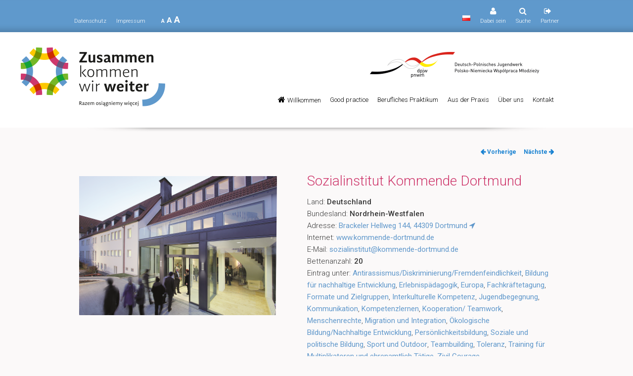

--- FILE ---
content_type: text/html; charset=UTF-8
request_url: https://zusammen-im-austausch.de/blog/bildung/sozialinstitut-kommende-dortmund/
body_size: 8327
content:
<!DOCTYPE html>
<!--[if IE 6]>
<html id="ie6" lang="de-DE">
<![endif]-->
<!--[if IE 7]>
<html id="ie7" lang="de-DE">
<![endif]-->
<!--[if IE 8]>
<html id="ie8" lang="de-DE">
<![endif]-->
<!--[if !(IE 6) & !(IE 7) & !(IE 8)]><!-->
<html lang="de-DE">
<!--<![endif]-->
<head>
<meta charset="UTF-8" />
<meta name="viewport" content="width=device-width" />
<title>Sozialinstitut Kommende Dortmund | Zusammen im Austausch</title>
<link rel="profile" href="http://gmpg.org/xfn/11" />
<link rel="stylesheet" type="text/css" media="all" href="https://zusammen-im-austausch.de/wp-content/themes/zusammen/style.css" />
<link href='https://fonts.googleapis.com/css?family=Roboto:400,300,300italic,400italic,500,500italic,700,700italic,900&subset=latin-ext' rel='stylesheet' type='text/css'>
<link rel="pingback" href="https://zusammen-im-austausch.de/xmlrpc.php" />
<!--[if lt IE 9]>
<script src="https://zusammen-im-austausch.de/wp-content/themes/twentyeleven/js/html5.js" type="text/javascript"></script>
<![endif]-->
<link rel="alternate" type="application/rss+xml" title="Zusammen im Austausch &raquo; Feed" href="https://zusammen-im-austausch.de/feed/" />
		<script type="text/javascript">
			window._wpemojiSettings = {"baseUrl":"https:\/\/s.w.org\/images\/core\/emoji\/72x72\/","ext":".png","source":{"concatemoji":"https:\/\/zusammen-im-austausch.de\/wp-includes\/js\/wp-emoji-release.min.js?ver=4.5.2"}};
			!function(a,b,c){function d(a){var c,d,e,f=b.createElement("canvas"),g=f.getContext&&f.getContext("2d"),h=String.fromCharCode;if(!g||!g.fillText)return!1;switch(g.textBaseline="top",g.font="600 32px Arial",a){case"flag":return g.fillText(h(55356,56806,55356,56826),0,0),f.toDataURL().length>3e3;case"diversity":return g.fillText(h(55356,57221),0,0),c=g.getImageData(16,16,1,1).data,d=c[0]+","+c[1]+","+c[2]+","+c[3],g.fillText(h(55356,57221,55356,57343),0,0),c=g.getImageData(16,16,1,1).data,e=c[0]+","+c[1]+","+c[2]+","+c[3],d!==e;case"simple":return g.fillText(h(55357,56835),0,0),0!==g.getImageData(16,16,1,1).data[0];case"unicode8":return g.fillText(h(55356,57135),0,0),0!==g.getImageData(16,16,1,1).data[0]}return!1}function e(a){var c=b.createElement("script");c.src=a,c.type="text/javascript",b.getElementsByTagName("head")[0].appendChild(c)}var f,g,h,i;for(i=Array("simple","flag","unicode8","diversity"),c.supports={everything:!0,everythingExceptFlag:!0},h=0;h<i.length;h++)c.supports[i[h]]=d(i[h]),c.supports.everything=c.supports.everything&&c.supports[i[h]],"flag"!==i[h]&&(c.supports.everythingExceptFlag=c.supports.everythingExceptFlag&&c.supports[i[h]]);c.supports.everythingExceptFlag=c.supports.everythingExceptFlag&&!c.supports.flag,c.DOMReady=!1,c.readyCallback=function(){c.DOMReady=!0},c.supports.everything||(g=function(){c.readyCallback()},b.addEventListener?(b.addEventListener("DOMContentLoaded",g,!1),a.addEventListener("load",g,!1)):(a.attachEvent("onload",g),b.attachEvent("onreadystatechange",function(){"complete"===b.readyState&&c.readyCallback()})),f=c.source||{},f.concatemoji?e(f.concatemoji):f.wpemoji&&f.twemoji&&(e(f.twemoji),e(f.wpemoji)))}(window,document,window._wpemojiSettings);
		</script>
		<style type="text/css">
img.wp-smiley,
img.emoji {
	display: inline !important;
	border: none !important;
	box-shadow: none !important;
	height: 1em !important;
	width: 1em !important;
	margin: 0 .07em !important;
	vertical-align: -0.1em !important;
	background: none !important;
	padding: 0 !important;
}
</style>
<link rel='stylesheet' id='contact-form-7-css'  href='https://zusammen-im-austausch.de/wp-content/plugins/contact-form-7/includes/css/styles.css?ver=4.4.2' type='text/css' media='all' />
<link rel='stylesheet' id='wds_frontend-css'  href='https://zusammen-im-austausch.de/wp-content/plugins/slider-wd/css/wds_frontend.css?ver=2.2.19' type='text/css' media='all' />
<link rel='stylesheet' id='wds_effects-css'  href='https://zusammen-im-austausch.de/wp-content/plugins/slider-wd/css/wds_effects.css?ver=2.2.19' type='text/css' media='all' />
<link rel='stylesheet' id='wds_font-awesome-css'  href='https://zusammen-im-austausch.de/wp-content/plugins/slider-wd/css/font-awesome-4.0.1/font-awesome.css?ver=4.0.1' type='text/css' media='all' />
<link rel='stylesheet' id='wf_magnific_popup_styles-css'  href='https://zusammen-im-austausch.de/wp-content/plugins/wf-magnific-lightbox/css/magnific-popup.css?ver=4.5.2' type='text/css' media='all' />
<link rel='stylesheet' id='wfml_custom-css'  href='https://zusammen-im-austausch.de/wp-content/plugins/wf-magnific-lightbox/css/wfml-custom.css?ver=4.5.2' type='text/css' media='all' />
<link rel='stylesheet' id='wprmenu.css-css'  href='https://zusammen-im-austausch.de/wp-content/plugins/wp-responsive-menu/css/wprmenu.css?ver=4.5.2' type='text/css' media='all' />
<link rel='stylesheet' id='wprmenu-font-css'  href='//fonts.googleapis.com/css?family=Open+Sans%3A400%2C300%2C600&#038;ver=4.5.2' type='text/css' media='all' />
<link rel='stylesheet' id='wpfront-scroll-top-css'  href='https://zusammen-im-austausch.de/wp-content/plugins/wpfront-scroll-top/css/wpfront-scroll-top.css?ver=1.4.4' type='text/css' media='all' />
<link rel='stylesheet' id='search-filter-plugin-styles-css'  href='https://zusammen-im-austausch.de/wp-content/plugins/search-filter-pro/public/assets/css/search-filter.min.css?ver=2.1.2' type='text/css' media='all' />
<script type='text/javascript' src='https://zusammen-im-austausch.de/wp-includes/js/jquery/jquery.js?ver=1.12.3'></script>
<script type='text/javascript' src='https://zusammen-im-austausch.de/wp-includes/js/jquery/jquery-migrate.min.js?ver=1.4.0'></script>
<script type='text/javascript' src='https://zusammen-im-austausch.de/wp-content/plugins/slider-wd/js/jquery.mobile.js?ver=2.2.19'></script>
<script type='text/javascript' src='https://zusammen-im-austausch.de/wp-content/plugins/slider-wd/js/jquery.featureCarouselslider.js?ver=2.2.19'></script>
<script type='text/javascript' src='https://zusammen-im-austausch.de/wp-content/plugins/slider-wd/js/wds_hotspot.js?ver=2.2.19'></script>
<script type='text/javascript' src='https://zusammen-im-austausch.de/wp-content/plugins/slider-wd/js/wds_frontend.js?ver=2.2.19'></script>
<script type='text/javascript' src='https://zusammen-im-austausch.de/wp-content/plugins/wp-responsive-menu/js/jquery.transit.min.js?ver=4.5.2'></script>
<script type='text/javascript' src='https://zusammen-im-austausch.de/wp-content/plugins/wp-responsive-menu/js/jquery.sidr.js?ver=4.5.2'></script>
<script type='text/javascript'>
/* <![CDATA[ */
var wprmenu = {"zooming":"yes","from_width":"600","swipe":"yes"};
/* ]]> */
</script>
<script type='text/javascript' src='https://zusammen-im-austausch.de/wp-content/plugins/wp-responsive-menu/js/wprmenu.js?ver=4.5.2'></script>
<script type='text/javascript' src='https://zusammen-im-austausch.de/wp-content/plugins/wpfront-scroll-top/js/wpfront-scroll-top.js?ver=1.4.4'></script>
<script type='text/javascript'>
/* <![CDATA[ */
var SF_LDATA = {"ajax_url":"https:\/\/zusammen-im-austausch.de\/wp-admin\/admin-ajax.php","home_url":"https:\/\/zusammen-im-austausch.de\/"};
/* ]]> */
</script>
<script type='text/javascript' src='https://zusammen-im-austausch.de/wp-content/plugins/search-filter-pro/public/assets/js/search-filter-build.min.js?ver=2.1.2'></script>
<script type='text/javascript' src='https://zusammen-im-austausch.de/wp-content/plugins/convert-address-to-google-maps-link/convert-address-to-google-maps-link.js?ver=4.5.2'></script>
<link rel='https://api.w.org/' href='https://zusammen-im-austausch.de/wp-json/' />
<link rel="EditURI" type="application/rsd+xml" title="RSD" href="https://zusammen-im-austausch.de/xmlrpc.php?rsd" />
<link rel="wlwmanifest" type="application/wlwmanifest+xml" href="https://zusammen-im-austausch.de/wp-includes/wlwmanifest.xml" /> 
<link rel='prev' title='Hillersche Villa GmbH Großhennersdorf, Zittau' href='https://zusammen-im-austausch.de/blog/bildung/hillersche-villa-gmbh-grosshennersdorf-zittau/' />
<link rel='next' title='Jugendakademie Walberberg, Bornheim-Walberberg' href='https://zusammen-im-austausch.de/blog/bildung/jugendakademie-walberberg-bornheim-walberberg/' />
<meta name="generator" content="WordPress 4.5.2" />
<link rel="canonical" href="https://zusammen-im-austausch.de/blog/bildung/sozialinstitut-kommende-dortmund/" />
<link rel='shortlink' href='https://zusammen-im-austausch.de/?p=688' />
<link rel="alternate" type="application/json+oembed" href="https://zusammen-im-austausch.de/wp-json/oembed/1.0/embed?url=https%3A%2F%2Fzusammen-im-austausch.de%2Fblog%2Fbildung%2Fsozialinstitut-kommende-dortmund%2F" />
<link rel="alternate" type="text/xml+oembed" href="https://zusammen-im-austausch.de/wp-json/oembed/1.0/embed?url=https%3A%2F%2Fzusammen-im-austausch.de%2Fblog%2Fbildung%2Fsozialinstitut-kommende-dortmund%2F&#038;format=xml" />
<link rel="alternate" hreflang="de" href="https://zusammen-im-austausch.de/blog/bildung/sozialinstitut-kommende-dortmund/" title="Polnisch" />
		<style id="wprmenu_css" type="text/css" >
			/* apply appearance settings */
			#wprmenu_bar {
				background: #5f99cc;
			}
			#wprmenu_bar .menu_title, #wprmenu_bar .wprmenu_icon_menu {
				color: #ffffff;
			}
			#wprmenu_menu {
				background: #5f99cc!important;
			}
			#wprmenu_menu.wprmenu_levels ul li {
				border-bottom:1px solid #ffefef;
				border-top:1px solid #ffffff;
			}
			#wprmenu_menu ul li a {
				color: #ffffff;
			}
			#wprmenu_menu ul li a:hover {
				color: #020101;
			}
			#wprmenu_menu.wprmenu_levels a.wprmenu_parent_item {
				border-left:1px solid #ffffff;
			}
			#wprmenu_menu .wprmenu_icon_par {
				color: #ffffff;
			}
			#wprmenu_menu .wprmenu_icon_par:hover {
				color: #020101;
			}
			#wprmenu_menu.wprmenu_levels ul li ul {
				border-top:1px solid #ffefef;
			}
			#wprmenu_bar .wprmenu_icon span {
				background: #FFFFFF;
			}
			
			#wprmenu_menu.left {
				width:80%;
				left: -80%;
			    right: auto;
			}
			#wprmenu_menu.right {
				width:80%;
			    right: -80%;
			    left: auto;
			}


			
						/* show the bar and hide othere navigation elements */
			@media only screen and (max-width: 600px) {
				html { padding-top: 42px!important; }
				#wprmenu_bar { display: block!important; }
				div#wpadminbar { position: fixed; }
				#access { display:none!important; }			}
		</style>
		</head>

<body class="single single-bildung postid-688 singular two-column left-sidebar">
<div id="page" class="hfeed">
<div id="top-menu">
<div id="top-left"><div class="menu-top-left-container"><ul id="menu-top-left" class="menu"><li id="menu-item-821" class="menu-item menu-item-type-custom menu-item-object-custom menu-item-821"><a href="http://www.dpjw.org/ochrona-danych/">Datenschutz</a></li>
<li id="menu-item-67" class="menu-item menu-item-type-post_type menu-item-object-page menu-item-67"><a href="https://zusammen-im-austausch.de/impressum/">Impressum</a></li>
</ul></div>
	<div class="zeno_font_resizer_container">
		<p class="zeno_font_resizer" style="text-align: center; font-weight: bold;">
			<span>
				<a href="#" class="zeno_font_resizer_minus" title="Decrease font size" style="font-size: 0.7em;">A</a>
				<a href="#" class="zeno_font_resizer_reset" title="Reset font size">A</a>
				<a href="#" class="zeno_font_resizer_add" title="Increase font size" style="font-size: 1.2em;">A</a>
			</span>
			<input type="hidden" id="zeno_font_resizer_value" value="body" />
			<input type="hidden" id="zeno_font_resizer_ownid" value="" />
			<input type="hidden" id="zeno_font_resizer_ownelement" value="" />
			<input type="hidden" id="zeno_font_resizer_resizeMax" value="24" />
			<input type="hidden" id="zeno_font_resizer_resizeMin" value="10" />
			<input type="hidden" id="zeno_font_resizer_resizeSteps" value="1.6" />
			<input type="hidden" id="zeno_font_resizer_cookieTime" value="31" />
		</p>
	</div>
	</div>
<div id="top-right"><div id="ml-switcher"><a href="https://zusammen-im-austausch.de/pl/" title="Polen"><img src="https://zusammen-im-austausch.de/wp-content/plugins/multisite-language-switcher/flags/pl.png" alt="pl_PL"/></a></div><div class="menu-top-right-container"><ul id="menu-top-right" class="menu"><li id="menu-item-73" class="menu-item menu-item-type-post_type menu-item-object-page current_page_parent menu-item-73"><a href="https://zusammen-im-austausch.de/aktuelles/">Dabei sein</a></li>
<li id="menu-item-289" class="menu-item menu-item-type-post_type menu-item-object-page menu-item-289"><a href="https://zusammen-im-austausch.de/suche/">Suche</a></li>
<li id="menu-item-74" class="menu-item menu-item-type-post_type menu-item-object-page menu-item-74"><a href="https://zusammen-im-austausch.de/partner/">Partner</a></li>
</ul></div></div>
</div>
<div id="breanding-wrapper">
	<header id="branding" role="banner">
    <div id="logo"><a href="/"><img src="https://zusammen-im-austausch.de/wp-content/uploads/2015/12/logo-dt.png"></a></div>
    <div id="logo-2"><a href="http://www.dpjw.org/" target="_blank"><img src="/wp-content/themes/zusammen/images/logo-dpjw.png" width="342" height="54" alt=""/></a></div>
	  <nav id="access" role="navigation">
				<h3 class="assistive-text">Hauptmenü</h3>
								<div class="skip-link"><a class="assistive-text" href="#content">Zum Inhalt wechseln</a></div>
												<div class="menu-main-container"><ul id="menu-main" class="menu"><li id="menu-item-66" class="homepage menu-item menu-item-type-post_type menu-item-object-page menu-item-66"><a href="https://zusammen-im-austausch.de/">Willkommen</a></li>
<li id="menu-item-154" class="menu-item menu-item-type-custom menu-item-object-custom menu-item-has-children menu-item-154"><a href="#">Good practice</a>
<ul class="sub-menu">
	<li id="menu-item-848" class="menu-item menu-item-type-taxonomy menu-item-object-projektkategorien menu-item-848"><a href="https://zusammen-im-austausch.de/blog/projektkategorien/berufliche-orientierung/">Berufliche Orientierung</a></li>
	<li id="menu-item-539" class="menu-item menu-item-type-taxonomy menu-item-object-projektkategorien menu-item-539"><a href="https://zusammen-im-austausch.de/blog/projektkategorien/erlebnispaedagogik-sport/">Erlebnispädagogik &amp; Sport</a></li>
	<li id="menu-item-256" class="menu-item menu-item-type-taxonomy menu-item-object-projektkategorien menu-item-256"><a href="https://zusammen-im-austausch.de/blog/projektkategorien/film-theater/">Film &amp; Theater</a></li>
	<li id="menu-item-257" class="menu-item menu-item-type-taxonomy menu-item-object-projektkategorien menu-item-257"><a href="https://zusammen-im-austausch.de/blog/projektkategorien/musik-kunst/">Musik &amp; Kunst</a></li>
	<li id="menu-item-258" class="menu-item menu-item-type-taxonomy menu-item-object-projektkategorien menu-item-258"><a href="https://zusammen-im-austausch.de/blog/projektkategorien/politische-bildung/">Politische Bildung</a></li>
	<li id="menu-item-374" class="menu-item menu-item-type-taxonomy menu-item-object-projektkategorien menu-item-374"><a href="https://zusammen-im-austausch.de/blog/projektkategorien/handwerk/">Handwerk</a></li>
	<li id="menu-item-849" class="menu-item menu-item-type-taxonomy menu-item-object-projektkategorien menu-item-849"><a href="https://zusammen-im-austausch.de/blog/projektkategorien/vielfalt/">Vielfalt</a></li>
</ul>
</li>
<li id="menu-item-840" class="menu-item menu-item-type-post_type menu-item-object-page menu-item-840"><a href="https://zusammen-im-austausch.de/berufliches-praktikum/">Berufliches Praktikum</a></li>
<li id="menu-item-612" class="menu-item menu-item-type-custom menu-item-object-custom menu-item-has-children menu-item-612"><a href="https://zusammen-im-austausch.de/aus-der-praxis/">Aus der Praxis</a>
<ul class="sub-menu">
	<li id="menu-item-614" class="menu-item menu-item-type-post_type menu-item-object-page menu-item-614"><a href="https://zusammen-im-austausch.de/aus-der-praxis/">Themen</a></li>
	<li id="menu-item-685" class="menu-item menu-item-type-post_type menu-item-object-page menu-item-685"><a href="https://zusammen-im-austausch.de/12-regeln-der-zusammenarbeit/">12 Regeln der Zusammenarbeit</a></li>
	<li id="menu-item-261" class="menu-item menu-item-type-custom menu-item-object-custom menu-item-has-children menu-item-261"><a href="#">Infos &amp; Tools</a>
	<ul class="sub-menu">
		<li id="menu-item-401" class="menu-item menu-item-type-post_type menu-item-object-page menu-item-401"><a href="https://zusammen-im-austausch.de/fuer-schulen/">Modellprojekte in 2025</a></li>
		<li id="menu-item-281" class="menu-item menu-item-type-post_type menu-item-object-page menu-item-281"><a href="https://zusammen-im-austausch.de/foerderung/">Förderung</a></li>
		<li id="menu-item-400" class="menu-item menu-item-type-post_type menu-item-object-page menu-item-400"><a href="https://zusammen-im-austausch.de/fuer-bildungsstaetten/">Für Bildungsstätten</a></li>
		<li id="menu-item-1120" class="menu-item menu-item-type-custom menu-item-object-custom menu-item-1120"><a href="https://beruflicheperspektiven.dpjw.org/">beruflicheperspektiven.dpjw.org</a></li>
		<li id="menu-item-280" class="menu-item menu-item-type-post_type menu-item-object-page menu-item-280"><a href="https://zusammen-im-austausch.de/evaluation/">Evaluation</a></li>
		<li id="menu-item-279" class="menu-item menu-item-type-post_type menu-item-object-page menu-item-279"><a href="https://zusammen-im-austausch.de/abrechnung/">Abrechnung</a></li>
	</ul>
</li>
</ul>
</li>
<li id="menu-item-152" class="menu-item menu-item-type-custom menu-item-object-custom menu-item-has-children menu-item-152"><a href="#">Über uns</a>
<ul class="sub-menu">
	<li id="menu-item-502" class="menu-item menu-item-type-post_type menu-item-object-page menu-item-502"><a href="https://zusammen-im-austausch.de/zusammen-kommen-wir-weiter/">Das Projekt</a></li>
	<li id="menu-item-65" class="menu-item menu-item-type-post_type menu-item-object-page menu-item-65"><a href="https://zusammen-im-austausch.de/bildungsstaetten/">Bildungsstätten</a></li>
	<li id="menu-item-153" class="menu-item menu-item-type-post_type menu-item-object-page menu-item-153"><a href="https://zusammen-im-austausch.de/dpjw/">DPJW</a></li>
	<li id="menu-item-166" class="menu-item menu-item-type-post_type menu-item-object-page menu-item-166"><a href="https://zusammen-im-austausch.de/partner-im-austausch/">Partner im Austausch</a></li>
</ul>
</li>
<li id="menu-item-60" class="menu-item menu-item-type-post_type menu-item-object-page menu-item-60"><a href="https://zusammen-im-austausch.de/kontakt/">Kontakt</a></li>
</ul></div>			</nav><!-- #access -->
           	</header><!-- #branding -->
        <div class="clearer"></div>
    </div>

	<div id="main">

		<div id="primary">
			<div id="content" role="main">

				
					<nav id="nav-single">
						<h3 class="assistive-text">Artikelnavigation</h3>
						<span class="nav-previous"><a href="https://zusammen-im-austausch.de/blog/bildung/hillersche-villa-gmbh-grosshennersdorf-zittau/" rel="prev"><span class="meta-nav">&larr;</span> Vorherige</a></span>
						<span class="nav-next"><a href="https://zusammen-im-austausch.de/blog/bildung/jugendakademie-walberberg-bornheim-walberberg/" rel="next">Nächste <span class="meta-nav">&rarr;</span></a></span>
					</nav><!-- #nav-single -->

					
<article id="post-688" class="post-688 bildung type-bildung status-publish hentry themen-antirassismus-diskriminierung-fremdenfeindlichkeit themen-bildung-nachhaltige-entwicklung themen-erlebnispaedagogik themen-europa themen-fachkraeftetagung themen-formate-und-zielgruppen themen-interkulturelle-kompetenz themen-jugendbegegnung themen-kommunikation themen-kompetenzlernen themen-kooperation-teamwork themen-menschenrechte themen-migration-und-integration themen-oekologische-bildungnachhaltige-entwicklung themen-persoenlichkeitsbildung themen-soziale-politische-bildung themen-sport-outdoor themen-teambuilding themen-toleranz-soziale-politische-bildung themen-training-fuer-multiplikatoren-und-ehrenamtlich-taetige themen-zivil-courage-soziale-politische-bildung">
  <div class="entry-content">
            <div class="columns">
      <div class="col-left">
                <div id="headerimage-single"> <a href="https://zusammen-im-austausch.de/wp-content/uploads/2016/12/Kommende-Dortmund_klein.png" rel="lightbox[uniqueID|filename]" data-slb-active="1" data-slb-internal="0"><img src="https://zusammen-im-austausch.de/wp-content/uploads/2016/12/Kommende-Dortmund_klein.png"></a></div>
              </div>
      <div class="col-right">
        <header class="entry-header">
          <h1 class="entry-title">
            Sozialinstitut Kommende Dortmund          </h1>
        </header>
        <!-- .entry-header --> 
        
        <!-- Felder -->
        <div class="fakten">
            <div class="daten">Land: <strong>
            Deutschland          </strong></div>
                              <div class="daten">Bundesland: <strong>
            Nordrhein-Westfalen          </strong></div>
                                                            <div class="daten">
          <span style="float: left">Adresse:&nbsp;</span>
            <address>
            <strong>
            Brackeler Hellweg 144, 44309 Dortmund            </strong>
            </address>
          </div>
                              <div class="daten">Internet: <a href="http://www.kommende-dortmund.de" target="_blank">
            www.kommende-dortmund.de            </a></div>
                              <div class="daten">E-Mail: <a href="mailto:sozialinstitut@kommende-dortmund.de">
            sozialinstitut@kommende-dortmund.de            </a></div>
                              <div class="daten">Bettenanzahl: <strong>
            20          </strong></div>
                          
    
        Eintrag unter: <a href="https://zusammen-im-austausch.de/blog/themen/antirassismus-diskriminierung-fremdenfeindlichkeit/" rel="tag">Antirassismus/Diskriminierung/Fremdenfeindlichkeit</a>, <a href="https://zusammen-im-austausch.de/blog/themen/bildung-nachhaltige-entwicklung/" rel="tag">Bildung für nachhaltige Entwicklung</a>, <a href="https://zusammen-im-austausch.de/blog/themen/erlebnispaedagogik/" rel="tag">Erlebnispädagogik</a>, <a href="https://zusammen-im-austausch.de/blog/themen/europa/" rel="tag">Europa</a>, <a href="https://zusammen-im-austausch.de/blog/themen/fachkraeftetagung/" rel="tag">Fachkräftetagung</a>, <a href="https://zusammen-im-austausch.de/blog/themen/formate-und-zielgruppen/" rel="tag">Formate und Zielgruppen</a>, <a href="https://zusammen-im-austausch.de/blog/themen/interkulturelle-kompetenz/" rel="tag">Interkulturelle Kompetenz</a>, <a href="https://zusammen-im-austausch.de/blog/themen/jugendbegegnung/" rel="tag">Jugendbegegnung</a>, <a href="https://zusammen-im-austausch.de/blog/themen/kommunikation/" rel="tag">Kommunikation</a>, <a href="https://zusammen-im-austausch.de/blog/themen/kompetenzlernen/" rel="tag">Kompetenzlernen</a>, <a href="https://zusammen-im-austausch.de/blog/themen/kooperation-teamwork/" rel="tag">Kooperation/ Teamwork</a>, <a href="https://zusammen-im-austausch.de/blog/themen/menschenrechte/" rel="tag">Menschenrechte</a>, <a href="https://zusammen-im-austausch.de/blog/themen/migration-und-integration/" rel="tag">Migration und Integration</a>, <a href="https://zusammen-im-austausch.de/blog/themen/oekologische-bildungnachhaltige-entwicklung/" rel="tag">Ökologische Bildung/Nachhaltige Entwicklung</a>, <a href="https://zusammen-im-austausch.de/blog/themen/persoenlichkeitsbildung/" rel="tag">Persönlichkeitsbildung</a>, <a href="https://zusammen-im-austausch.de/blog/themen/soziale-politische-bildung/" rel="tag">Soziale und politische Bildung</a>, <a href="https://zusammen-im-austausch.de/blog/themen/sport-outdoor/" rel="tag">Sport und Outdoor</a>, <a href="https://zusammen-im-austausch.de/blog/themen/teambuilding/" rel="tag">Teambuilding</a>, <a href="https://zusammen-im-austausch.de/blog/themen/toleranz-soziale-politische-bildung/" rel="tag">Toleranz</a>, <a href="https://zusammen-im-austausch.de/blog/themen/training-fuer-multiplikatoren-und-ehrenamtlich-taetige/" rel="tag">Training für Multiplikatoren und ehrenamtlich Tätige</a>, <a href="https://zusammen-im-austausch.de/blog/themen/zivil-courage-soziale-politische-bildung/" rel="tag">Zivil Courage</a>     
        
        
        </div>
      </div>
    </div>
    
    <!-- Repeater -->
            <div class="columns">
      <div class="col-left">
              </div>
      <div class="col-right">
        <p class="Nummerierung" style="margin-bottom: .0001pt;"><em>Zwischen wirtschaftlichen Zwängen, ethischen Zweifeln und persönlichen und privaten Bedürfnissen scheint es oft keine sinnhaften Handlungsoptionen zu geben. Das Problem betrifft Führungskräfte ebenso wie Azubis. Die Kommende, Bildungsstätte des Erzbistums Paderborn, schafft eine Plattform für jene Herausforderungen, mit denen wir uns besser schon einmal auseinandergesetzt haben, bevor sie uns ohne Vorbereitung überrollen. Jenseits von Handlungsdruck kritisch nachdenken, Kompetenzen schulen, Chancen wahrnehmen – hier gibt es beste Voraussetzungen für den deutsch-polnischen Jugendaustausch in schulisch-außerschulischer Kooperation.</em></p>
<p>&nbsp;</p>
<p>Das Sozialinstitut Kommende Dortmund steht allen Menschen offen, die in den gesellschaftlichen Umbrüchen und Herausforderungen nach Orientierung und Lösungen suchen: für sich selbst, in der Arbeitswelt, in ihrem Unternehmen und in der Gesellschaft. In der Tradition der kirchlichen Sozialverkündigung öffnet sie Räume für den Dialog über die gerechte und humane Gestaltung von Gesellschaft, Politik und Wirtschaft.</p>
<p>Thematische Schwerpunkte bilden die Wirtschaftsethik, die Arbeitnehmerbildung, aktuelle Fragen der Arbeitswelt und Sozialpolitik, die politische Jugendbildung, der (ost-)europäische Einigungsprozess, Fortbildungen für kirchliche Dienstgeber und Mitarbeitervertretungen sowie die wissenschaftlichen Weiterentwicklung der Katholischen Soziallehre und christlichen Sozialethik mit der Herausgabe der internationalen Fachzeitschrift „Amosinterational. Gesellschaft gerecht gestalten“.</p>
      </div>
    </div>
            <!-- end of repeater --> 
    <!-- end of Felder --> 
  </div>
  <!-- .entry-content -->
  
  <footer class="entry-meta">
    Dieser Eintrag wurde von <a href="https://zusammen-im-austausch.de/blog/author/izabelastapf/">Izabela Stapf</a> veröffentlicht. Lesezeichen zum <a href="https://zusammen-im-austausch.de/blog/bildung/sozialinstitut-kommende-dortmund/" title="Permalink zu Sozialinstitut Kommende Dortmund" rel="bookmark">Artikel setzen</a>.          </footer>
  <!-- .entry-meta --> 
</article>
<!-- #post-688 -->
					
				
			</div><!-- #content -->
		</div><!-- #primary -->

	</div><!-- #main -->
</div><!-- #page -->
	<footer id="colophon" role="contentinfo">

			
<div id="supplementary" class="three">
		<div id="first" class="widget-area" role="complementary">
		<aside id="text-2" class="widget widget_text">			<div class="textwidget"><p>Deutsch-Polnisches Jugendwerk (DPJW)<br />
Polsko-Niemiecka Współpraca Młodzieży (PNWM)<br />
Friedhofsgasse 2<br />
D-14473 Potsdam<br />
Mail: <a href="mailto:innovation@dpjw.org">innovation@dpjw.org</a><br />
Tel +49-331 / 284 79 46<br />
Fax +49-331 / 29 75 27</p>
</div>
		</aside>	</div><!-- #first .widget-area -->
	
		<div id="second" class="widget-area" role="complementary">
		<aside id="nav_menu-2" class="widget widget_nav_menu"><div class="menu-fussbereich-2-container"><ul id="menu-fussbereich-2" class="menu"><li id="menu-item-1048" class="menu-item menu-item-type-post_type menu-item-object-page menu-item-1048"><a href="https://zusammen-im-austausch.de/good-practice/">Good practice</a></li>
<li id="menu-item-540" class="menu-item menu-item-type-taxonomy menu-item-object-projektkategorien menu-item-540"><a href="https://zusammen-im-austausch.de/blog/projektkategorien/erlebnispaedagogik-sport/">Erlebnispädagogik &amp; Sport</a></li>
<li id="menu-item-541" class="menu-item menu-item-type-taxonomy menu-item-object-projektkategorien menu-item-541"><a href="https://zusammen-im-austausch.de/blog/projektkategorien/film-theater/">Film &amp; Theater</a></li>
<li id="menu-item-542" class="menu-item menu-item-type-taxonomy menu-item-object-projektkategorien menu-item-542"><a href="https://zusammen-im-austausch.de/blog/projektkategorien/handwerk/">Handwerk</a></li>
<li id="menu-item-543" class="menu-item menu-item-type-taxonomy menu-item-object-projektkategorien menu-item-543"><a href="https://zusammen-im-austausch.de/blog/projektkategorien/musik-kunst/">Musik &amp; Kunst</a></li>
<li id="menu-item-544" class="menu-item menu-item-type-taxonomy menu-item-object-projektkategorien menu-item-544"><a href="https://zusammen-im-austausch.de/blog/projektkategorien/politische-bildung/">Politische Bildung</a></li>
</ul></div></aside>	</div><!-- #second .widget-area -->
	
		<div id="third" class="widget-area" role="complementary">
		<aside id="nav_menu-3" class="widget widget_nav_menu"><div class="menu-fussbereich-3-container"><ul id="menu-fussbereich-3" class="menu"><li id="menu-item-168" class="menu-item menu-item-type-post_type menu-item-object-page menu-item-168"><a href="https://zusammen-im-austausch.de/bildungsstaetten/">Finde deine Bildungsstätte</a></li>
<li id="menu-item-293" class="menu-item menu-item-type-post_type menu-item-object-page menu-item-293"><a href="https://zusammen-im-austausch.de/aus-der-praxis/">Themen</a></li>
<li id="menu-item-113" class="menu-item menu-item-type-post_type menu-item-object-page menu-item-113"><a href="https://zusammen-im-austausch.de/kontakt/">Haus im Netzwerk anmelden</a></li>
</ul></div></aside>	</div><!-- #third .widget-area -->
	</div><!-- #supplementary -->
			<div id="site-generator">
								<a href="https://wordpress.org/" title="Semantic Personal Publishing Platform">Proudly powered by WordPress</a>
			</div>
            <div class="clearer">
</div>
	</footer><!-- #colophon -->




    <div id="wpfront-scroll-top-container"><img src="https://zusammen-im-austausch.de/wp-content/plugins/wpfront-scroll-top/images/icons/35.png" alt="" /></div>
    <script type="text/javascript">if(typeof wpfront_scroll_top == "function") wpfront_scroll_top({"scroll_offset":100,"button_width":0,"button_height":0,"button_opacity":0.8,"button_fade_duration":200,"scroll_duration":400,"location":1,"marginX":20,"marginY":20,"hide_iframe":false,"auto_hide":false,"auto_hide_after":2});</script><script type='text/javascript' src='https://zusammen-im-austausch.de/wp-content/plugins/contact-form-7/includes/js/jquery.form.min.js?ver=3.51.0-2014.06.20'></script>
<script type='text/javascript'>
/* <![CDATA[ */
var _wpcf7 = {"loaderUrl":"https:\/\/zusammen-im-austausch.de\/wp-content\/plugins\/contact-form-7\/images\/ajax-loader.gif","recaptchaEmpty":"Stelle sicher, dass Du kein Roboter bist.","sending":"Senden ..."};
/* ]]> */
</script>
<script type='text/javascript' src='https://zusammen-im-austausch.de/wp-content/plugins/contact-form-7/includes/js/scripts.js?ver=4.4.2'></script>
<script type='text/javascript' src='https://zusammen-im-austausch.de/wp-content/plugins/wf-magnific-lightbox/js/jquery.magnific-popup.min.1.0.1.js?ver=1.0'></script>
<script type='text/javascript'>
/* <![CDATA[ */
var WfmlOptions = {"lang":"de"};
/* ]]> */
</script>
<script type='text/javascript' src='https://zusammen-im-austausch.de/wp-content/plugins/wf-magnific-lightbox/js/wfml-init.js?ver=1.2'></script>
<script type='text/javascript' src='https://zusammen-im-austausch.de/wp-content/plugins/zeno-font-resizer/js/js.cookie.js?ver=1.6.3'></script>
<script type='text/javascript' src='https://zusammen-im-austausch.de/wp-content/plugins/zeno-font-resizer/js/jquery.fontsize.js?ver=1.6.3'></script>
<script type='text/javascript' src='https://zusammen-im-austausch.de/wp-includes/js/jquery/ui/core.min.js?ver=1.11.4'></script>
<script type='text/javascript' src='https://zusammen-im-austausch.de/wp-includes/js/jquery/ui/datepicker.min.js?ver=1.11.4'></script>
<script type='text/javascript' src='https://zusammen-im-austausch.de/wp-includes/js/wp-embed.min.js?ver=4.5.2'></script>
		<div id="wprmenu_bar" class="wprmenu_bar">
			<div class="wprmenu_icon">
				<span class="wprmenu_ic_1"></span>
				<span class="wprmenu_ic_2"></span>
				<span class="wprmenu_ic_3"></span>
			</div>
			<div class="menu_title">
				MENU							</div>
		</div>

		<div id="wprmenu_menu" class="wprmenu_levels left wprmenu_custom_icons">
						<ul id="wprmenu_menu_ul">
				<li class="homepage menu-item menu-item-type-post_type menu-item-object-page menu-item-66"><a href="https://zusammen-im-austausch.de/">Willkommen</a></li>
<li class="menu-item menu-item-type-custom menu-item-object-custom menu-item-has-children menu-item-154"><a href="#">Good practice</a>
<ul class="sub-menu">
	<li class="menu-item menu-item-type-taxonomy menu-item-object-projektkategorien menu-item-848"><a href="https://zusammen-im-austausch.de/blog/projektkategorien/berufliche-orientierung/">Berufliche Orientierung</a></li>
	<li class="menu-item menu-item-type-taxonomy menu-item-object-projektkategorien menu-item-539"><a href="https://zusammen-im-austausch.de/blog/projektkategorien/erlebnispaedagogik-sport/">Erlebnispädagogik &amp; Sport</a></li>
	<li class="menu-item menu-item-type-taxonomy menu-item-object-projektkategorien menu-item-256"><a href="https://zusammen-im-austausch.de/blog/projektkategorien/film-theater/">Film &amp; Theater</a></li>
	<li class="menu-item menu-item-type-taxonomy menu-item-object-projektkategorien menu-item-257"><a href="https://zusammen-im-austausch.de/blog/projektkategorien/musik-kunst/">Musik &amp; Kunst</a></li>
	<li class="menu-item menu-item-type-taxonomy menu-item-object-projektkategorien menu-item-258"><a href="https://zusammen-im-austausch.de/blog/projektkategorien/politische-bildung/">Politische Bildung</a></li>
	<li class="menu-item menu-item-type-taxonomy menu-item-object-projektkategorien menu-item-374"><a href="https://zusammen-im-austausch.de/blog/projektkategorien/handwerk/">Handwerk</a></li>
	<li class="menu-item menu-item-type-taxonomy menu-item-object-projektkategorien menu-item-849"><a href="https://zusammen-im-austausch.de/blog/projektkategorien/vielfalt/">Vielfalt</a></li>
</ul>
</li>
<li class="menu-item menu-item-type-post_type menu-item-object-page menu-item-840"><a href="https://zusammen-im-austausch.de/berufliches-praktikum/">Berufliches Praktikum</a></li>
<li class="menu-item menu-item-type-custom menu-item-object-custom menu-item-has-children menu-item-612"><a href="https://zusammen-im-austausch.de/aus-der-praxis/">Aus der Praxis</a>
<ul class="sub-menu">
	<li class="menu-item menu-item-type-post_type menu-item-object-page menu-item-614"><a href="https://zusammen-im-austausch.de/aus-der-praxis/">Themen</a></li>
	<li class="menu-item menu-item-type-post_type menu-item-object-page menu-item-685"><a href="https://zusammen-im-austausch.de/12-regeln-der-zusammenarbeit/">12 Regeln der Zusammenarbeit</a></li>
	<li class="menu-item menu-item-type-custom menu-item-object-custom menu-item-has-children menu-item-261"><a href="#">Infos &amp; Tools</a>
	<ul class="sub-menu">
		<li class="menu-item menu-item-type-post_type menu-item-object-page menu-item-401"><a href="https://zusammen-im-austausch.de/fuer-schulen/">Modellprojekte in 2025</a></li>
		<li class="menu-item menu-item-type-post_type menu-item-object-page menu-item-281"><a href="https://zusammen-im-austausch.de/foerderung/">Förderung</a></li>
		<li class="menu-item menu-item-type-post_type menu-item-object-page menu-item-400"><a href="https://zusammen-im-austausch.de/fuer-bildungsstaetten/">Für Bildungsstätten</a></li>
		<li class="menu-item menu-item-type-custom menu-item-object-custom menu-item-1120"><a href="https://beruflicheperspektiven.dpjw.org/">beruflicheperspektiven.dpjw.org</a></li>
		<li class="menu-item menu-item-type-post_type menu-item-object-page menu-item-280"><a href="https://zusammen-im-austausch.de/evaluation/">Evaluation</a></li>
		<li class="menu-item menu-item-type-post_type menu-item-object-page menu-item-279"><a href="https://zusammen-im-austausch.de/abrechnung/">Abrechnung</a></li>
	</ul>
</li>
</ul>
</li>
<li class="menu-item menu-item-type-custom menu-item-object-custom menu-item-has-children menu-item-152"><a href="#">Über uns</a>
<ul class="sub-menu">
	<li class="menu-item menu-item-type-post_type menu-item-object-page menu-item-502"><a href="https://zusammen-im-austausch.de/zusammen-kommen-wir-weiter/">Das Projekt</a></li>
	<li class="menu-item menu-item-type-post_type menu-item-object-page menu-item-65"><a href="https://zusammen-im-austausch.de/bildungsstaetten/">Bildungsstätten</a></li>
	<li class="menu-item menu-item-type-post_type menu-item-object-page menu-item-153"><a href="https://zusammen-im-austausch.de/dpjw/">DPJW</a></li>
	<li class="menu-item menu-item-type-post_type menu-item-object-page menu-item-166"><a href="https://zusammen-im-austausch.de/partner-im-austausch/">Partner im Austausch</a></li>
</ul>
</li>
<li class="menu-item menu-item-type-post_type menu-item-object-page menu-item-60"><a href="https://zusammen-im-austausch.de/kontakt/">Kontakt</a></li>
			</ul>
					</div>
		
<script>
  (function(i,s,o,g,r,a,m){i['GoogleAnalyticsObject']=r;i[r]=i[r]||function(){
  (i[r].q=i[r].q||[]).push(arguments)},i[r].l=1*new Date();a=s.createElement(o),
  m=s.getElementsByTagName(o)[0];a.async=1;a.src=g;m.parentNode.insertBefore(a,m)
  })(window,document,'script','https://www.google-analytics.com/analytics.js','ga');

  ga('create', 'UA-57374465-5', 'auto');
  ga('set', 'anonymizeIp', true);
  ga('send', 'pageview');

</script>

</body>
</html>

--- FILE ---
content_type: text/css
request_url: https://zusammen-im-austausch.de/wp-content/themes/zusammen/style.css
body_size: 3534
content:
/*
Theme Name:     zusammen-im-austausch
Theme URI:      http://www.swl-atelier.de
Description:    DPJW
Author:         Stefan Wanzl-Lawrence
Author URI:     http://www.swl-atelier.de
Template:       twentyeleven
Version: 0.1.0
*/
@import url("../twentyeleven/style.css");
@import url("fonts/stylesheet.css");
html, body, div, span, applet, object, iframe, h1, h2, h3, h4, h5, h6, p, blockquote, pre, a, abbr, acronym, address, big, cite, code, del, dfn, em, font, ins, kbd, q, s, samp, small, strike, strong, sub, sup, tt, var, dl, dt, dd, ol, ul, li, fieldset, form, label, legend, table, caption, tbody, tfoot, thead, tr, th, td {
	font-family: 'Roboto', sans-serif;
}
/*html {
	margin-top: -32px !important;
}*/
body {
	padding: 0;
	background-image: url(images/top-menu-back.png);
	background-repeat: repeat-x;
	background-color: #FBF9F9;
}
#top-menu {
	width: 980px;
	height: 40px;
	margin: 25px auto 0;
}
#top-menu ul {
	margin: 0;
}
#top-menu li {
	float: left;
	list-style: none;
}
#top-menu span a {
	color: #fff;
}
.zeno_font_resizer_container {
	position: absolute;
	right: -50px;
	;
}
.zeno_font_resizer {
	margin: 0;
}
#top-menu li a {
	color: #fff;
	display: block;
	font-size: 11px;
	line-height: 3.3em;
}
#top-left {
	float: left;
	position: relative;
}
#top-left li {
	margin-right: 20px;
}
.menu-top-left-container {
	float: left;
}
#ml-switcher {
	float: left;
}
.menu-top-right-container {
	float: left;
}
#top-right {
	float: right;
	position: relative;
}
#top-right li {
	margin-left: 20px;
}
/* sprachwahl */
#menu-item-69::before {
	bottom: 25px;
	color: #fff;
	content: "";
	font-family: "FontAwesome";
	font-size: 16px;
	margin-left: 20px;
	position: absolute;
}
/* Dabei sein */
#menu-item-73::before, #menu-item-397::before {
	bottom: 25px;
	color: #fff;
	content: "";
	font-family: "FontAwesome";
	font-size: 16px;
	margin-left: 20px;
	position: absolute;
}
/* Suche */
#menu-item-289::before, #menu-item-413::before {
	bottom: 25px;
	color: #fff;
	content: "";
	font-family: "FontAwesome";
	font-size: 16px;
	margin-left: 7px;
	position: absolute;
}
/* Links */
#menu-item-74::before, #menu-item-398::before {
	bottom: 25px;
	color: #fff;
	content: "";
	font-family: "FontAwesome";
	font-size: 16px;
	margin-left: 7px;
	position: absolute;
}
#top-right li li {
	margin-left: 0;
}
#top-right ul ul {
	display: none;
	float: left;
	margin: 0;
	position: absolute;
	top: 2em;
	left: 0;
	width: 120px;
	z-index: 99999;
	-webkit-box-shadow: 0 0 8px 5px rgba(0,0,0,0.2);
	box-shadow: 0 0 8px 5px rgba(0,0,0,0.2);
}
#top-right ul ul a {
	background: rgba(241,241,241,0.9);
	font-size: 13px;
	font-family: 'Roboto', sans-serif;
	color: #444;
	height: auto;
	line-height: 1.4em;
	padding: 10px 10px;
	width: 100px;
}
#top-right ul li:hover > ul {
	display: block;
}
#page {
	margin: 0;
	max-width: inherit;
	background: none;
}
#breanding-wrapper {
	background: #fff;
	margin-bottom: 25px;
}
#branding {
	border-top: none;
	float: none;
	margin: 0 auto;
	position: relative;
	width: 960px;
	height: 193px;
	padding-bottom: 0;
}
#branding:after {
	content: url(images/headerschatten.png);
}
#branding img {
	width: auto;
}
#logo {
	margin-left: -118px;
	float: left;
	height: 193px;
}
#logo-2 img:hover, #logo img:hover {
	opacity: 0.5;
}
#logo-2 {
	position: absolute;
	right: 30px;
	top: 40px;
}
#main {
	margin: 0 auto;
	width: 960px;
	padding: 0;
}
.singular #primary, #primary {
	margin: 0 0 40px;
}
#access {
	background: none;
	box-shadow: none;
	clear: none;
	display: block;
	float: right;
	margin: 115px 0 0 0;
	width: auto;
}
#access div {
	margin: 0;
}
#access a {
	color: #000;
	padding: 0 0 0 1.4em;
}
#access li:hover > a, #access a:focus {
	background: none;
	color: #6098CB;
}
#access .current-menu-item > a, #access .current-menu-ancestor > a, #access .current_page_item > a, #access .current_page_ancestor > a {
	font-weight: 400;
	color: #CE386C;
}
.homepage a::before {
	content: "  ";
	font-family: "FontAwesome";
	font-size: 16px;
	margin-left: -20px;
}
.clearer {
	clear: both;
}
#headerimage {
	display: block;
	float: left;
	height: 400px;
	overflow: hidden;
	width: 960px;
	margin-bottom: 15px;
	position: relative;
}
.home #headerimage {
	height: 370px;
	margin-bottom: 15px;
}
#headerimage:before {
	content: url(images/headerschatten.png);
	position: absolute;
	top: 0;
	z-index: 100;
}
#headerimage-single {
	text-align: right;
}
#wds_0_slide1_layer1, #wds_0_slide2_layer2, #wds_0_slide3_layer3, #wds_0_slide4_layer4, #wds_0_slide5_layer5, #wds_0_slide6_layer6, #wds_0_slide7_layer7, #wds_0_slide8_layer8 {
	-moz-transform: rotate(-11.5deg);
	-webkit-transform: rotate(-11.5deg);
	-o-transform: rotate(-11.5deg);
	-ms-transform: rotate(-11.5deg);
	transform: rotate(-11.5deg);
}
.wds_slider_0 h1 {
	font-size: 35px !important;
	font-family: 'Roboto', sans-serif !important;
	padding: 0 !important;
}
.wds_slider_0 p {
	font-size: 23px !important;
	font-family: 'Roboto', sans-serif !important;
}
.singular #content, .left-sidebar.singular #content {
	margin: 0;
}
.singular .entry-header, .singular footer.entry-meta, .singular #comments-title {
	width: 100%;
	padding: 0;
}
.singular .entry-content {
	width: 100%;
	padding: 0 0 2em;
}
.home .entry-header {
	display: none;
}
.one-column {
	width: 70%;
	margin: 0;
}
.singular.page .hentry {
	padding: 0;
	float: left;
	width: 100%;
}
.columns {
	float: left;
	margin-bottom: 20px;
	width: 100%;
}
.col-left {
	width: 40%;
	float: left;
	margin-right: 8%;
}
#headerimage-single img {
	max-width: 400px;
}
.col-right {
	width: 52%;
	float: right;
}
.teaser {
	width: 94%;
	padding: 3%;
	background: #d9dadd;
	margin-bottom: 20px;
	position: relative;
}
.teaser-absolut {
	position: absolute;
	right: 10px;
}
.teaser p {
	margin: 0;
}
.teaser a img:hover {
	opacity: 0.6;
}
.singular .hentry {
	padding: 4.875em 0 4em;
}
.singular .entry-title, .singular .entry-title a {
	font-family: 'Roboto', sans-serif;
	font-size: 35px;
	font-weight: 300;
	line-height: 40px;
	color: #ce386c;
	padding: 0;
	margin: 30px 0;
}
.singular .entry-title a:hover {
	color: #6098CB;
}
.columns .entry-title, .columns .entry-title a {
	margin: -10px 0 0 0;
	font-size: 28px;
}
.entry-content h1 {
	font-family: 'Roboto', sans-serif;
	color: #ce386c;
	font-weight: 300;
	margin: 0;
	font-size: 2.2em;
}
.entry-content h2 {
	font-family: 'Roboto', sans-serif;
	color: #000;
	font-weight: 400;
	margin: 0 0 0.8125em;
	font-size: 130%;
}
strong {
	font-weight: 500;
	font-family: 'Roboto', sans-serif;
}
p em, p i {
	font-style: italic;
	font-family: 'Roboto', sans-serif;
}
.entry-content a {
	color: #6098CB;
	font-family: 'Roboto', sans-serif;
	font-weight: 400;
}
.singular .entry-header .entry-meta {
	display: none;
}
#site-generator {
	display: none;
}
#supplementary {
	border-top: medium none;
	margin: 0 auto;
	overflow: inherit;
	padding: 1.625em 0;
	position: relative;
	width: 960px;
}
#colophon {
	background: #6098CB;
	padding: 0 0 150px;
}
#colophon p, #colophon a {
	color: #000;
}
#colophon ul ul {
	display: none;
}
#colophon ul {
	list-style: none;
}
#colophon li:before {
	content: "";
	font-family: "FontAwesome";
	color: #fff;
}
#colophon li a {
	font-family: 'Roboto', sans-serif;
	font-weight: normal;
	text-decoration: none;
	color: #000;
	font-size: 19px;
	margin-left: 15px;
}
#colophon li a:hover {
	text-decoration: underline;
}
#colophon .homepage a::before {
	display: none
}
.widget {
	margin: 0;
}
#colophon #first, #second {
	width: 31% !important;
}
#third {
	background: #fec800 none repeat scroll 0 0;
	padding: 36px 20px 20px;
	position: absolute;
	right: 0;
	top: -12px;
	z-index: 999;
	-webkit-box-shadow: -5px 12px 8px 5px rgba(0,0,0,0.2);
	box-shadow: -5px 12px 8px 5px rgba(0,0,0,0.2);
}
#third::before {
	content: url("images/black-corner.png");
	left: -17px;
	position: absolute;
	top: -1px;
}
.fakten {
	margin: 10px 0 30px;
	float: left;
	width: 100%;
}
address {
	display: block;
	float: left;
	margin: 0;
}
address a:after {
	font-family: "FontAwesome";
	content: " ";
}
.daten {
	float: left;
	width: 100%;
}
img[class*="align"], img[class*="wp-image-"], #content .gallery .gallery-icon img {
	border: medium none;
	max-width: 100%;
	padding: 0;
}
.teaser img {
	border: 0 none;
	margin: 0 -3%;
	max-width: 106%;
	padding: 0;
}
.readmore a:before, a.more-link:before {
	font-family: "FontAwesome";
	content: " ";
}
.nav-previous a:before {
	font-family: "FontAwesome";
	content: " ";
}
.nav-next a:after {
	font-family: "FontAwesome";
	content: " ";
}
span.meta-nav {
	display: none;
}
#content nav {
	padding: 1em 0 1.625em;
}
ul.themen {
	display: block;
	float: left;
	list-style: outside none none;
	margin: 20px 0 0 0;
	padding: 0;
	width: 100%;
}
ul.themen li {
	margin: 0;
	padding: 0;
	float: left;
	font-size: 11px;
}
ul.themen li:after {
	content: "•";
	color: #000;
	margin: 0 5px;
}
.page-title {
	display: none;
}
.left-sidebar #secondary {
	margin-left: 0;
	width: 22%;
}
.left-sidebar #content, .left-sidebar.singular #content {
	/*    margin: 0 0 0 28%;
    width: 72%;*/
	min-height: 450px;
}
#content.searchresults {
	margin: 0;
	width: 100%;
}
.single-projekte #content, .single-post #content {
	margin: 0 0 0 28% !important;
	width: 72% !important;
	min-height: 450px;
}
.page-template-page-bildung #content, .page-template-page-schulen #content, .page-template-page-partner #content, .page-template-default #content, .single-bildung #content, .single-schulen #content, .single-partner #content, .home #content {
	margin: 0 !important;
	width: 100% !important;
}
.singular #primary {
	margin: 0 0 0 -26.4%;
}
.widget ul {
	list-style: none;
}
.widget-title {
	color: #ce386c;
}
.entry-title, .entry-title a {
	color: #ce386c;
	text-decoration: none;
	clear: both;
	font-size: 28px;
	font-weight: 300;
	line-height: 1.5em;
	padding-bottom: 0.3em;
	padding-top: 15px;
}
.readmore a, a.more-link {
	color: #ce386c;
}
.pdf ul {
	list-style: none;
}
.pdf a:before {
	font-family: "FontAwesome";
	content: " ";
	color: #ce386c;
	font-size: 2em;
}
#bildungsstaette_btn {
	float: right;
	margin: 20px 0;
}
#bildungsstaette_btn a {
	font-size: 20px;
	padding: 10px;
	border: #CE386C solid 1px;
	width: auto;
	color: #CE386C;
	background: #FFFFFF;
}
#bildungsstaette_btn a:hover, #bildungsstaette_btn a:focus {
	background: #CE386C;
	color: #fff;
	text-decoration: none;
}
#bildungsstaette_btn a:before {
	content: "";
	font-family: "FontAwesome";
	font-size: 24px;
	margin-right: 10px;
}
.searchandfilter p, .searchandfilter h4 {
	margin: 0 !important;
	padding: 0;
}
.searchandfilter label br {
	display: none;
}
.sf-range-postfix {
	padding: 0 10px;
}
.accordion-title {
	border: 0.7px solid #000;
	cursor: pointer;
	padding: 2px 5px;
}
h6 a {
	display: block;
	float: left;
}
h6 a:before {
	content: url(images/pdf_icon_small.png);
	margin-right: 10px;
	display: block;
	float: left;
}

@media (max-width: 1024px) {
#logo {
	margin-left: 20px;
}
#logo img {
	width: 200px;
	height: auto;
}
}

@media (max-width: 960px) {
#page, #top-menu, #branding, #breanding-wrapper, #headerimage {
	width: 100%;
}
#branding::after {
	display: none;
}
#wds_container1_0 {
	width: 100% !important;
}
#main, #supplementary {
	width: 95%;
}
#access {
	margin-right: 40px;
}
#top-left {
	margin-left: 20px;
}
#top-right {
	margin-right: 40px;
}
.singular.page .hentry {
	float: none;
	margin: 0 auto;
	width: 90%;
}
}

@media (max-width: 840px) {
#access {
	float: left;
	margin-left: 40px;
	margin-right: 0;
}
#logo {
	margin-left: 20px;
	position: absolute;
}
#logo-2 {
	right: 60px;
}
.left-sidebar #primary {
	float: left;
	margin: 0;
	width: 100%;
}
.left-sidebar #secondary {
	margin-left: 0;
	margin-bottom: 40px;
	width: 100%;
	float: left;
}
.single-projekte #content, .single-post #content {
	margin: 0 !important;
	width: 100% !important;
}
.left-sidebar #content {
	margin: 0;
	width: 100%;
}
#third {
	display: none;
}
#colophon {
	margin-top: 100px;
}
#colophon #first, #second {
	width: 100% !important;
}
}

@media (max-width: 600px) {
body {
	background-image: none;
}
.home #branding {
	float: none;
}
#branding {
    float: left;
	margin: 0 auto 30px;
}
#wprmenu_bar {
	z-index: 99999 !important;
}
.zeno_font_resizer_container, .homepage a::before {
	display: none;
}
#top-menu {
	background: #5f99cc none repeat scroll 0 0;
	height: auto;
	margin: 0 auto;
	float: left;
}
#top-right {
	float: left;
	margin-left: 20px;
	margin-right: 0;
}
#top-left {
	float: left;
	margin-bottom: 20px;
}
#logo {
	position: relative;
	height: 130px;
}

#logo-2 {
    left: 5px;
    position: relative;
    top: 0;
	margin-bottom: 20px;
}

#logo-2 img {
    width: 80%;
}
.home #headerimage {
    height: auto;
}
#wds_container1_0 p {
    font-size: 12px !important;
}
span.none.wds_animated p {
    font-size: 12px !important;
}
#wds_0_slide1_layer1, #wds_0_slide2_layer2, #wds_0_slide3_layer3, #wds_0_slide4_layer4, #wds_0_slide5_layer5, #wds_0_slide6_layer6, #wds_0_slide7_layer7, #wds_0_slide8_layer8 {
    transform: rotate(0deg) !important;
	transform: none !important;
}

.col-right, .col-left {
    width: 100%;
}
.col-right {
    margin-top: 30px;
}
#headerimage {
    height: 200px;
	margin-bottom: 20px;
}
#headerimage-single img {
    max-width: 100%;
}
#headerimage img {
    width: 100%;
}
.entry-content h1, .entry-title, .entry-title a,
.singular .entry-title, .singular .entry-title a {
    font-size: 20px;
    line-height: 1em;
}
#bildungsstaette_btn {
    float: none;
	margin-left: 20px;
}
.searchandfilter ul {;
    margin-left: 0;
}
.chosen-container-multi .chosen-choices {
    width: 80% !important;
}
.chosen-container .chosen-drop {
    width: 80% !important;
}
}


--- FILE ---
content_type: application/javascript
request_url: https://zusammen-im-austausch.de/wp-content/plugins/zeno-font-resizer/js/jquery.fontsize.js?ver=1.6.3
body_size: 610
content:


jQuery.fn.zeno_font_resizer_manager = function () {
	var zeno_font_resizer_value       = jQuery('#zeno_font_resizer_value').val();
	var zeno_font_resizer_ownid       = jQuery('#zeno_font_resizer_ownid').val();
	var zeno_font_resizer_ownelement  = jQuery('#zeno_font_resizer_ownelement').val();
	var zeno_font_resizer_resizeMax   = parseFloat( jQuery('#zeno_font_resizer_resizeMax').val() );
	var zeno_font_resizer_resizeMin   = parseFloat( jQuery('#zeno_font_resizer_resizeMin').val() );
	var zeno_font_resizer_resizeSteps = parseFloat( jQuery('#zeno_font_resizer_resizeSteps').val() );
	var zeno_font_resizer_cookieTime  = parseFloat( jQuery('#zeno_font_resizer_cookieTime').val() );
	var zeno_font_resizer_element     = zeno_font_resizer_value;

	if (zeno_font_resizer_value == "innerbody") {
		zeno_font_resizer_element = "div#innerbody";
	} else if(zeno_font_resizer_value == "ownid") {
		zeno_font_resizer_element = "div#" + zeno_font_resizer_ownid;
	} else if(zeno_font_resizer_value == "ownelement") {
		zeno_font_resizer_element = zeno_font_resizer_ownelement;
	}

	var startFontSize = parseFloat( jQuery(zeno_font_resizer_element + "").css("font-size") );
	var savedSize = parseFloat( Cookies.get('fontSize') );

	if ( savedSize > zeno_font_resizer_resizeMin && savedSize < zeno_font_resizer_resizeMax ) {
		jQuery(zeno_font_resizer_element).css("font-size", savedSize + "px");
	}

	/* The Click events */
	jQuery('.zeno_font_resizer_add').click(function() {
		var newFontSize = parseFloat(jQuery(zeno_font_resizer_element + "").css("font-size"));
		newFontSize = newFontSize + parseFloat(zeno_font_resizer_resizeSteps);
		var maxFontSize = startFontSize + ( zeno_font_resizer_resizeSteps * 5 );
		if (newFontSize > maxFontSize) { return false; }
		if (newFontSize > zeno_font_resizer_resizeMax) { return false; }
		jQuery(zeno_font_resizer_element + "").css("font-size", newFontSize + "px");
		Cookies.set('fontSize', newFontSize, {expires: parseInt(zeno_font_resizer_cookieTime), path: '/'});
		return false;
	});
	jQuery('.zeno_font_resizer_minus').click(function() {
		var newFontSize = parseFloat(jQuery(zeno_font_resizer_element + "").css("font-size"))
		newFontSize = newFontSize - zeno_font_resizer_resizeSteps;
		var minFontSize = startFontSize - ( zeno_font_resizer_resizeSteps * 5 );
		if (newFontSize < minFontSize) { return false; }
		if (newFontSize < zeno_font_resizer_resizeMin) { return false; }
		jQuery("" + zeno_font_resizer_element + "").css("font-size", newFontSize + "px");
		Cookies.set('fontSize', newFontSize, {expires: parseInt(zeno_font_resizer_cookieTime), path: '/'});
		return false;
	});
	jQuery('.zeno_font_resizer_reset').click(function() {
		jQuery("" + zeno_font_resizer_element + "").css("font-size", startFontSize);
		Cookies.set('fontSize', startFontSize, {expires: parseInt(zeno_font_resizer_cookieTime), path: '/'});
		return false;
	});
}


jQuery(document).ready(function(){
	jQuery(".zeno_font_resizer").zeno_font_resizer_manager();
});



--- FILE ---
content_type: application/javascript
request_url: https://zusammen-im-austausch.de/wp-content/plugins/search-filter-pro/public/assets/js/search-filter-build.min.js?ver=2.1.2
body_size: 19418
content:
!function t(e,i,s){function r(o,a){if(!i[o]){if(!e[o]){var l="function"==typeof require&&require;if(!a&&l)return l(o,!0);if(n)return n(o,!0);var u=new Error("Cannot find module '"+o+"'");throw u.code="MODULE_NOT_FOUND",u}var c=i[o]={exports:{}};e[o][0].call(c.exports,function(t){var i=e[o][1][t];return r(i?i:t)},c,c.exports,t,e,i,s)}return i[o].exports}for(var n="function"==typeof require&&require,o=0;o<s.length;o++)r(s[o]);return r}({1:[function(t,e,i){var s=(t("./includes/fields"),t("./includes/pagination"),t("./includes/state")),r=t("./includes/plugin");!function(t){"use strict";t(function(){String.prototype.replaceAll=function(t,e,i){return this.replace(new RegExp(t.replace(/([\/\,\!\\\^\$\{\}\[\]\(\)\.\*\+\?\|\<\>\-\&])/g,"\\$&"),i?"gi":"g"),"string"==typeof e?e.replace(/\$/g,"$$$$"):e)},Object.keys||(Object.keys=function(){var t=Object.prototype.hasOwnProperty,e=!{toString:null}.propertyIsEnumerable("toString"),i=["toString","toLocaleString","valueOf","hasOwnProperty","isPrototypeOf","propertyIsEnumerable","constructor"],s=i.length;return function(r){if("object"!=typeof r&&("function"!=typeof r||null===r))throw new TypeError("Object.keys called on non-object");var n,o,a=[];for(n in r)t.call(r,n)&&a.push(n);if(e)for(o=0;s>o;o++)t.call(r,i[o])&&a.push(i[o]);return a}}()),t.fn.searchAndFilter=r,t(".searchandfilter").searchAndFilter(),t(document).on("click",".search-filter-reset",function(e){e.preventDefault();var i="undefined"!=typeof t(this).attr("data-search-form-id")?t(this).attr("data-search-form-id"):"",r="undefined"!=typeof t(this).attr("data-sf-submit-form")?t(this).attr("data-sf-submit-form"):"";return s.getSearchForm(i).reset(r),!1})}),t.easing.jswing=t.easing.swing,t.extend(t.easing,{def:"easeOutQuad",swing:function(e,i,s,r,n){return t.easing[t.easing.def](e,i,s,r,n)},easeInQuad:function(t,e,i,s,r){return s*(e/=r)*e+i},easeOutQuad:function(t,e,i,s,r){return-s*(e/=r)*(e-2)+i},easeInOutQuad:function(t,e,i,s,r){return(e/=r/2)<1?s/2*e*e+i:-s/2*(--e*(e-2)-1)+i},easeInCubic:function(t,e,i,s,r){return s*(e/=r)*e*e+i},easeOutCubic:function(t,e,i,s,r){return s*((e=e/r-1)*e*e+1)+i},easeInOutCubic:function(t,e,i,s,r){return(e/=r/2)<1?s/2*e*e*e+i:s/2*((e-=2)*e*e+2)+i},easeInQuart:function(t,e,i,s,r){return s*(e/=r)*e*e*e+i},easeOutQuart:function(t,e,i,s,r){return-s*((e=e/r-1)*e*e*e-1)+i},easeInOutQuart:function(t,e,i,s,r){return(e/=r/2)<1?s/2*e*e*e*e+i:-s/2*((e-=2)*e*e*e-2)+i},easeInQuint:function(t,e,i,s,r){return s*(e/=r)*e*e*e*e+i},easeOutQuint:function(t,e,i,s,r){return s*((e=e/r-1)*e*e*e*e+1)+i},easeInOutQuint:function(t,e,i,s,r){return(e/=r/2)<1?s/2*e*e*e*e*e+i:s/2*((e-=2)*e*e*e*e+2)+i},easeInSine:function(t,e,i,s,r){return-s*Math.cos(e/r*(Math.PI/2))+s+i},easeOutSine:function(t,e,i,s,r){return s*Math.sin(e/r*(Math.PI/2))+i},easeInOutSine:function(t,e,i,s,r){return-s/2*(Math.cos(Math.PI*e/r)-1)+i},easeInExpo:function(t,e,i,s,r){return 0==e?i:s*Math.pow(2,10*(e/r-1))+i},easeOutExpo:function(t,e,i,s,r){return e==r?i+s:s*(-Math.pow(2,-10*e/r)+1)+i},easeInOutExpo:function(t,e,i,s,r){return 0==e?i:e==r?i+s:(e/=r/2)<1?s/2*Math.pow(2,10*(e-1))+i:s/2*(-Math.pow(2,-10*--e)+2)+i},easeInCirc:function(t,e,i,s,r){return-s*(Math.sqrt(1-(e/=r)*e)-1)+i},easeOutCirc:function(t,e,i,s,r){return s*Math.sqrt(1-(e=e/r-1)*e)+i},easeInOutCirc:function(t,e,i,s,r){return(e/=r/2)<1?-s/2*(Math.sqrt(1-e*e)-1)+i:s/2*(Math.sqrt(1-(e-=2)*e)+1)+i},easeInElastic:function(t,e,i,s,r){var n=1.70158,o=0,a=s;if(0==e)return i;if(1==(e/=r))return i+s;if(o||(o=.3*r),a<Math.abs(s)){a=s;var n=o/4}else var n=o/(2*Math.PI)*Math.asin(s/a);return-(a*Math.pow(2,10*(e-=1))*Math.sin(2*(e*r-n)*Math.PI/o))+i},easeOutElastic:function(t,e,i,s,r){var n=1.70158,o=0,a=s;if(0==e)return i;if(1==(e/=r))return i+s;if(o||(o=.3*r),a<Math.abs(s)){a=s;var n=o/4}else var n=o/(2*Math.PI)*Math.asin(s/a);return a*Math.pow(2,-10*e)*Math.sin(2*(e*r-n)*Math.PI/o)+s+i},easeInOutElastic:function(t,e,i,s,r){var n=1.70158,o=0,a=s;if(0==e)return i;if(2==(e/=r/2))return i+s;if(o||(o=.3*r*1.5),a<Math.abs(s)){a=s;var n=o/4}else var n=o/(2*Math.PI)*Math.asin(s/a);return 1>e?-.5*a*Math.pow(2,10*(e-=1))*Math.sin(2*(e*r-n)*Math.PI/o)+i:a*Math.pow(2,-10*(e-=1))*Math.sin(2*(e*r-n)*Math.PI/o)*.5+s+i},easeInBack:function(t,e,i,s,r,n){return void 0==n&&(n=1.70158),s*(e/=r)*e*((n+1)*e-n)+i},easeOutBack:function(t,e,i,s,r,n){return void 0==n&&(n=1.70158),s*((e=e/r-1)*e*((n+1)*e+n)+1)+i},easeInOutBack:function(t,e,i,s,r,n){return void 0==n&&(n=1.70158),(e/=r/2)<1?s/2*e*e*(((n*=1.525)+1)*e-n)+i:s/2*((e-=2)*e*(((n*=1.525)+1)*e+n)+2)+i},easeInBounce:function(e,i,s,r,n){return r-t.easing.easeOutBounce(e,n-i,0,r,n)+s},easeOutBounce:function(t,e,i,s,r){return(e/=r)<1/2.75?7.5625*s*e*e+i:2/2.75>e?s*(7.5625*(e-=1.5/2.75)*e+.75)+i:2.5/2.75>e?s*(7.5625*(e-=2.25/2.75)*e+.9375)+i:s*(7.5625*(e-=2.625/2.75)*e+.984375)+i},easeInOutBounce:function(e,i,s,r,n){return n/2>i?.5*t.easing.easeInBounce(e,2*i,0,r,n)+s:.5*t.easing.easeOutBounce(e,2*i-n,0,r,n)+.5*r+s}})}(jQuery),function(){function t(t){var e=document.createElement("textarea");return e.innerHTML=t,e.value}var e,i,s,r,n,o={}.hasOwnProperty,a=function(t,e){function i(){this.constructor=t}for(var s in e)o.call(e,s)&&(t[s]=e[s]);return i.prototype=e.prototype,t.prototype=new i,t.__super__=e.prototype,t};r=function(){function t(){this.options_index=0,this.parsed=[]}return t.prototype.add_node=function(t){return"OPTGROUP"===t.nodeName.toUpperCase()?this.add_group(t):this.add_option(t)},t.prototype.add_group=function(t){var e,i,s,r,n,o;for(e=this.parsed.length,this.parsed.push({array_index:e,group:!0,label:this.escapeExpression(t.label),title:t.title?t.title:void 0,children:0,disabled:t.disabled,classes:t.className}),n=t.childNodes,o=[],s=0,r=n.length;r>s;s++)i=n[s],o.push(this.add_option(i,e,t.disabled));return o},t.prototype.add_option=function(t,e,i){return"OPTION"===t.nodeName.toUpperCase()?(""!==t.text?(null!=e&&(this.parsed[e].children+=1),this.parsed.push({array_index:this.parsed.length,options_index:this.options_index,value:t.value,text:t.text,html:t.innerHTML,title:t.title?t.title:void 0,selected:t.selected,disabled:i===!0?i:t.disabled,group_array_index:e,group_label:null!=e?this.parsed[e].label:null,classes:t.className,style:t.style.cssText})):this.parsed.push({array_index:this.parsed.length,options_index:this.options_index,empty:!0}),this.options_index+=1):void 0},t.prototype.escapeExpression=function(t){var e,i;return null==t||t===!1?"":/[\&\<\>\"\'\`]/.test(t)?(e={"<":"&lt;",">":"&gt;",'"':"&quot;","'":"&#x27;","`":"&#x60;"},i=/&(?!\w+;)|[\<\>\"\'\`]/g,t.replace(i,function(t){return e[t]||"&amp;"})):t},t}(),r.select_to_array=function(t){var e,i,s,n,o;for(i=new r,o=t.childNodes,s=0,n=o.length;n>s;s++)e=o[s],i.add_node(e);return i.parsed},i=function(){function e(t,i){this.form_field=t,this.options=null!=i?i:{},e.browser_is_supported()&&(this.is_multiple=this.form_field.multiple,this.set_default_text(),this.set_default_values(),this.setup(),this.set_up_html(),this.register_observers(),this.on_ready())}return e.prototype.set_default_values=function(){var t=this;return this.click_test_action=function(e){return t.test_active_click(e)},this.activate_action=function(e){return t.activate_field(e)},this.active_field=!1,this.mouse_on_container=!1,this.results_showing=!1,this.result_highlighted=null,this.allow_single_deselect=null!=this.options.allow_single_deselect&&null!=this.form_field.options[0]&&""===this.form_field.options[0].text?this.options.allow_single_deselect:!1,this.disable_search_threshold=this.options.disable_search_threshold||0,this.disable_search=this.options.disable_search||!1,this.enable_split_word_search=null!=this.options.enable_split_word_search?this.options.enable_split_word_search:!0,this.group_search=null!=this.options.group_search?this.options.group_search:!0,this.search_contains=this.options.search_contains||!1,this.single_backstroke_delete=null!=this.options.single_backstroke_delete?this.options.single_backstroke_delete:!0,this.max_selected_options=this.options.max_selected_options||1/0,this.inherit_select_classes=this.options.inherit_select_classes||!1,this.display_selected_options=null!=this.options.display_selected_options?this.options.display_selected_options:!0,this.display_disabled_options=null!=this.options.display_disabled_options?this.options.display_disabled_options:!0,this.include_group_label_in_selected=this.options.include_group_label_in_selected||!1},e.prototype.set_default_text=function(){return this.default_text=this.form_field.getAttribute("data-placeholder")?this.form_field.getAttribute("data-placeholder"):this.is_multiple?this.options.placeholder_text_multiple||this.options.placeholder_text||e.default_multiple_text:this.options.placeholder_text_single||this.options.placeholder_text||e.default_single_text,this.results_none_found=this.form_field.getAttribute("data-no_results_text")||this.options.no_results_text||e.default_no_result_text},e.prototype.choice_label=function(t){return this.include_group_label_in_selected&&null!=t.group_label?"<b class='group-name'>"+t.group_label+"</b>"+t.html:t.html},e.prototype.mouse_enter=function(){return this.mouse_on_container=!0},e.prototype.mouse_leave=function(){return this.mouse_on_container=!1},e.prototype.input_focus=function(){var t=this;if(this.is_multiple){if(!this.active_field)return setTimeout(function(){return t.container_mousedown()},50)}else if(!this.active_field)return this.activate_field()},e.prototype.input_blur=function(){var t=this;return this.mouse_on_container?void 0:(this.active_field=!1,setTimeout(function(){return t.blur_test()},100))},e.prototype.results_option_build=function(t){var e,i,s,r,n;for(e="",n=this.results_data,s=0,r=n.length;r>s;s++)i=n[s],e+=i.group?this.result_add_group(i):this.result_add_option(i),(null!=t?t.first:void 0)&&(i.selected&&this.is_multiple?this.choice_build(i):i.selected&&!this.is_multiple&&this.single_set_selected_text(this.choice_label(i)));return e},e.prototype.result_add_option=function(t){var e,i;return t.search_match&&this.include_option_in_results(t)?(e=[],t.disabled||t.selected&&this.is_multiple||e.push("active-result"),!t.disabled||t.selected&&this.is_multiple||e.push("disabled-result"),t.selected&&e.push("result-selected"),null!=t.group_array_index&&e.push("group-option"),""!==t.classes&&e.push(t.classes),i=document.createElement("li"),i.className=e.join(" "),i.style.cssText=t.style,i.setAttribute("data-option-array-index",t.array_index),i.innerHTML=t.search_text,t.title&&(i.title=t.title),this.outerHTML(i)):""},e.prototype.result_add_group=function(t){var e,i;return(t.search_match||t.group_match)&&t.active_options>0?(e=[],e.push("group-result"),t.classes&&e.push(t.classes),i=document.createElement("li"),i.className=e.join(" "),i.innerHTML=t.search_text,t.title&&(i.title=t.title),this.outerHTML(i)):""},e.prototype.results_update_field=function(){return this.set_default_text(),this.is_multiple||this.results_reset_cleanup(),this.result_clear_highlight(),this.results_build(),this.results_showing?this.winnow_results():void 0},e.prototype.reset_single_select_options=function(){var t,e,i,s,r;for(s=this.results_data,r=[],e=0,i=s.length;i>e;e++)t=s[e],t.selected?r.push(t.selected=!1):r.push(void 0);return r},e.prototype.results_toggle=function(){return this.results_showing?this.results_hide():this.results_show()},e.prototype.results_search=function(){return this.results_showing?this.winnow_results():this.results_show()},e.prototype.winnow_results=function(){var t,e,i,s,r,n,o,a,l,u,c,h;for(this.no_results_clear(),s=0,n=this.get_search_text(),t=n.replace(/[-[\]{}()*+?.,\\^$|#\s]/g,"\\$&"),l=new RegExp(t,"i"),i=this.get_search_regex(t),h=this.results_data,u=0,c=h.length;c>u;u++)e=h[u],e.search_match=!1,r=null,this.include_option_in_results(e)&&(e.group&&(e.group_match=!1,e.active_options=0),null!=e.group_array_index&&this.results_data[e.group_array_index]&&(r=this.results_data[e.group_array_index],0===r.active_options&&r.search_match&&(s+=1),r.active_options+=1),e.search_text=e.group?e.label:e.html,(!e.group||this.group_search)&&(e.search_match=this.search_string_match(e.search_text,i),e.search_match&&!e.group&&(s+=1),e.search_match?(n.length&&(o=e.search_text.search(l),a=e.search_text.substr(0,o+n.length)+"</em>"+e.search_text.substr(o+n.length),e.search_text=a.substr(0,o)+"<em>"+a.substr(o)),null!=r&&(r.group_match=!0)):null!=e.group_array_index&&this.results_data[e.group_array_index].search_match&&(e.search_match=!0)));return this.result_clear_highlight(),1>s&&n.length?(this.update_results_content(""),this.no_results(n)):(this.update_results_content(this.results_option_build()),this.winnow_results_set_highlight())},e.prototype.get_search_regex=function(t){var e;return e=this.search_contains?"":"^",new RegExp(e+t,"i")},e.prototype.search_string_match=function(e,i){var s,r,n,o,a=t(e);if(i.test(a))return!0;if(this.enable_split_word_search&&(a.indexOf(" ")>=0||0===a.indexOf("["))&&(r=a.replace(/\[|\]/g,"").split(" "),r.length))for(n=0,o=r.length;o>n;n++)if(s=r[n],i.test(s))return!0},e.prototype.choices_count=function(){var t,e,i,s;if(null!=this.selected_option_count)return this.selected_option_count;for(this.selected_option_count=0,s=this.form_field.options,e=0,i=s.length;i>e;e++)t=s[e],t.selected&&(this.selected_option_count+=1);return this.selected_option_count},e.prototype.choices_click=function(t){return t.preventDefault(),this.results_showing||this.is_disabled?void 0:this.results_show()},e.prototype.keyup_checker=function(t){var e,i;switch(e=null!=(i=t.which)?i:t.keyCode,this.search_field_scale(),e){case 8:if(this.is_multiple&&this.backstroke_length<1&&this.choices_count()>0)return this.keydown_backstroke();if(!this.pending_backstroke)return this.result_clear_highlight(),this.results_search();break;case 13:if(t.preventDefault(),this.results_showing)return this.result_select(t);break;case 27:return this.results_showing&&this.results_hide(),!0;case 9:case 38:case 40:case 16:case 91:case 17:break;default:return this.results_search()}},e.prototype.clipboard_event_checker=function(){var t=this;return setTimeout(function(){return t.results_search()},50)},e.prototype.container_width=function(){return null!=this.options.width?this.options.width:""+this.form_field.offsetWidth+"px"},e.prototype.include_option_in_results=function(t){return this.is_multiple&&!this.display_selected_options&&t.selected?!1:!this.display_disabled_options&&t.disabled?!1:t.empty?!1:!0},e.prototype.search_results_touchstart=function(t){return this.touch_started=!0,this.search_results_mouseover(t)},e.prototype.search_results_touchmove=function(t){return this.touch_started=!1,this.search_results_mouseout(t)},e.prototype.search_results_touchend=function(t){return this.touch_started?this.search_results_mouseup(t):void 0},e.prototype.outerHTML=function(t){var e;return t.outerHTML?t.outerHTML:(e=document.createElement("div"),e.appendChild(t),e.innerHTML)},e.browser_is_supported=function(){return"Microsoft Internet Explorer"===window.navigator.appName?document.documentMode>=8:/iP(od|hone)/i.test(window.navigator.userAgent)?!1:/Android/i.test(window.navigator.userAgent)&&/Mobile/i.test(window.navigator.userAgent)?!1:!0},e.default_multiple_text="Select Some Options",e.default_single_text="Select an Option",e.default_no_result_text="No results match",e}(),e=jQuery,e.fn.extend({chosen:function(t){return i.browser_is_supported()?this.each(function(){var i,r;i=e(this),r=i.data("chosen"),"destroy"===t&&r instanceof s?r.destroy():r instanceof s||i.data("chosen",new s(this,t))}):this}}),s=function(t){function i(){return n=i.__super__.constructor.apply(this,arguments)}return a(i,t),i.prototype.setup=function(){return this.form_field_jq=e(this.form_field),this.current_selectedIndex=this.form_field.selectedIndex,this.is_rtl=this.form_field_jq.hasClass("chosen-rtl")},i.prototype.set_up_html=function(){var t,i;return t=["chosen-container"],t.push("chosen-container-"+(this.is_multiple?"multi":"single")),this.inherit_select_classes&&this.form_field.className&&t.push(this.form_field.className),this.is_rtl&&t.push("chosen-rtl"),i={"class":t.join(" "),style:"width: "+this.container_width()+";",title:this.form_field.title},this.form_field.id.length&&(i.id=this.form_field.id.replace(/[^\w]/g,"_")+"_chosen"),this.container=e("<div />",i),this.is_multiple?this.container.html('<ul class="chosen-choices"><li class="search-field"><input type="text" value="'+this.default_text+'" class="default" autocomplete="off" style="width:25px;" /></li></ul><div class="chosen-drop"><ul class="chosen-results"></ul></div>'):this.container.html('<a class="chosen-single chosen-default" tabindex="-1"><span>'+this.default_text+'</span><div><b></b></div></a><div class="chosen-drop"><div class="chosen-search"><input type="text" autocomplete="off" /></div><ul class="chosen-results"></ul></div>'),this.form_field_jq.hide().after(this.container),this.dropdown=this.container.find("div.chosen-drop").first(),this.search_field=this.container.find("input").first(),this.search_results=this.container.find("ul.chosen-results").first(),this.search_field_scale(),this.search_no_results=this.container.find("li.no-results").first(),this.is_multiple?(this.search_choices=this.container.find("ul.chosen-choices").first(),this.search_container=this.container.find("li.search-field").first()):(this.search_container=this.container.find("div.chosen-search").first(),this.selected_item=this.container.find(".chosen-single").first()),this.results_build(),this.set_tab_index(),this.set_label_behavior()},i.prototype.on_ready=function(){return this.form_field_jq.trigger("chosen:ready",{chosen:this})},i.prototype.register_observers=function(){var t=this;return this.container.bind("touchstart.chosen",function(e){return t.container_mousedown(e),e.preventDefault()}),this.container.bind("touchend.chosen",function(e){return t.container_mouseup(e),e.preventDefault()}),this.container.bind("mousedown.chosen",function(e){t.container_mousedown(e)}),this.container.bind("mouseup.chosen",function(e){t.container_mouseup(e)}),this.container.bind("mouseenter.chosen",function(e){t.mouse_enter(e)}),this.container.bind("mouseleave.chosen",function(e){t.mouse_leave(e)}),this.search_results.bind("mouseup.chosen",function(e){t.search_results_mouseup(e)}),this.search_results.bind("mouseover.chosen",function(e){t.search_results_mouseover(e)}),this.search_results.bind("mouseout.chosen",function(e){t.search_results_mouseout(e)}),this.search_results.bind("mousewheel.chosen DOMMouseScroll.chosen",function(e){t.search_results_mousewheel(e)}),this.search_results.bind("touchstart.chosen",function(e){t.search_results_touchstart(e)}),this.search_results.bind("touchmove.chosen",function(e){t.search_results_touchmove(e)}),this.search_results.bind("touchend.chosen",function(e){t.search_results_touchend(e)}),this.form_field_jq.bind("chosen:updated.chosen",function(e){t.results_update_field(e)}),this.form_field_jq.bind("chosen:activate.chosen",function(e){t.activate_field(e)}),this.form_field_jq.bind("chosen:open.chosen",function(e){t.container_mousedown(e)}),this.form_field_jq.bind("chosen:close.chosen",function(e){t.input_blur(e)}),this.search_field.bind("blur.chosen",function(e){t.input_blur(e)}),this.search_field.bind("keyup.chosen",function(e){t.keyup_checker(e)}),this.search_field.bind("keydown.chosen",function(e){t.keydown_checker(e)}),this.search_field.bind("focus.chosen",function(e){t.input_focus(e)}),this.search_field.bind("cut.chosen",function(e){t.clipboard_event_checker(e)}),this.search_field.bind("paste.chosen",function(e){t.clipboard_event_checker(e)}),this.is_multiple?this.search_choices.bind("click.chosen",function(e){t.choices_click(e)}):this.container.bind("click.chosen",function(t){t.preventDefault()})},i.prototype.destroy=function(){return e(this.container[0].ownerDocument).unbind("click.chosen",this.click_test_action),this.search_field[0].tabIndex&&(this.form_field_jq[0].tabIndex=this.search_field[0].tabIndex),this.container.remove(),this.form_field_jq.removeData("chosen"),this.form_field_jq.show()},i.prototype.search_field_disabled=function(){return this.is_disabled=this.form_field_jq[0].disabled,this.is_disabled?(this.container.addClass("chosen-disabled"),this.search_field[0].disabled=!0,this.is_multiple||this.selected_item.unbind("focus.chosen",this.activate_action),this.close_field()):(this.container.removeClass("chosen-disabled"),this.search_field[0].disabled=!1,this.is_multiple?void 0:this.selected_item.bind("focus.chosen",this.activate_action))},i.prototype.container_mousedown=function(t){return this.is_disabled||(t&&"mousedown"===t.type&&!this.results_showing&&t.preventDefault(),null!=t&&e(t.target).hasClass("search-choice-close"))?void 0:(this.active_field?this.is_multiple||!t||e(t.target)[0]!==this.selected_item[0]&&!e(t.target).parents("a.chosen-single").length||(t.preventDefault(),this.results_toggle()):(this.is_multiple&&this.search_field.val(""),e(this.container[0].ownerDocument).bind("click.chosen",this.click_test_action),this.results_show()),this.activate_field())},i.prototype.container_mouseup=function(t){return"ABBR"!==t.target.nodeName||this.is_disabled?void 0:this.results_reset(t)},i.prototype.search_results_mousewheel=function(t){var e;return t.originalEvent&&(e=t.originalEvent.deltaY||-t.originalEvent.wheelDelta||t.originalEvent.detail),null!=e?(t.preventDefault(),"DOMMouseScroll"===t.type&&(e=40*e),this.search_results.scrollTop(e+this.search_results.scrollTop())):void 0},i.prototype.blur_test=function(){return!this.active_field&&this.container.hasClass("chosen-container-active")?this.close_field():void 0},i.prototype.close_field=function(){return e(this.container[0].ownerDocument).unbind("click.chosen",this.click_test_action),this.active_field=!1,this.results_hide(),this.container.removeClass("chosen-container-active"),this.clear_backstroke(),this.show_search_field_default(),this.search_field_scale()},i.prototype.activate_field=function(){return this.container.addClass("chosen-container-active"),this.active_field=!0,this.search_field.val(this.search_field.val()),this.search_field.focus()},i.prototype.test_active_click=function(t){var i;return i=e(t.target).closest(".chosen-container"),i.length&&this.container[0]===i[0]?this.active_field=!0:this.close_field()},i.prototype.results_build=function(){return this.parsing=!0,this.selected_option_count=null,this.results_data=r.select_to_array(this.form_field),this.is_multiple?this.search_choices.find("li.search-choice").remove():this.is_multiple||(this.single_set_selected_text(),this.disable_search||this.form_field.options.length<=this.disable_search_threshold?(this.search_field[0].readOnly=!0,this.container.addClass("chosen-container-single-nosearch")):(this.search_field[0].readOnly=!1,this.container.removeClass("chosen-container-single-nosearch"))),this.update_results_content(this.results_option_build({first:!0})),this.search_field_disabled(),this.show_search_field_default(),this.search_field_scale(),this.parsing=!1},i.prototype.result_do_highlight=function(t){var e,i,s,r,n;if(t.length){if(this.result_clear_highlight(),this.result_highlight=t,this.result_highlight.addClass("highlighted"),s=parseInt(this.search_results.css("maxHeight"),10),n=this.search_results.scrollTop(),r=s+n,i=this.result_highlight.position().top+this.search_results.scrollTop(),e=i+this.result_highlight.outerHeight(),e>=r)return this.search_results.scrollTop(e-s>0?e-s:0);if(n>i)return this.search_results.scrollTop(i)}},i.prototype.result_clear_highlight=function(){return this.result_highlight&&this.result_highlight.removeClass("highlighted"),this.result_highlight=null},i.prototype.results_show=function(){return this.is_multiple&&this.max_selected_options<=this.choices_count()?(this.form_field_jq.trigger("chosen:maxselected",{chosen:this}),!1):(this.container.addClass("chosen-with-drop"),this.results_showing=!0,this.search_field.focus(),this.search_field.val(this.search_field.val()),this.winnow_results(),this.form_field_jq.trigger("chosen:showing_dropdown",{chosen:this}))},i.prototype.update_results_content=function(t){return this.search_results.html(t)},i.prototype.results_hide=function(){return this.results_showing&&(this.result_clear_highlight(),this.container.removeClass("chosen-with-drop"),this.form_field_jq.trigger("chosen:hiding_dropdown",{chosen:this})),this.results_showing=!1},i.prototype.set_tab_index=function(){var t;return this.form_field.tabIndex?(t=this.form_field.tabIndex,this.form_field.tabIndex=-1,this.search_field[0].tabIndex=t):void 0},i.prototype.set_label_behavior=function(){var t=this;return this.form_field_label=this.form_field_jq.parents("label"),!this.form_field_label.length&&this.form_field.id.length&&(this.form_field_label=e("label[for='"+this.form_field.id+"']")),this.form_field_label.length>0?this.form_field_label.bind("click.chosen",function(e){return t.is_multiple?t.container_mousedown(e):t.activate_field()}):void 0},i.prototype.show_search_field_default=function(){return this.is_multiple&&this.choices_count()<1&&!this.active_field?(this.search_field.val(this.default_text),this.search_field.addClass("default")):(this.search_field.val(""),this.search_field.removeClass("default"))},i.prototype.search_results_mouseup=function(t){var i;return i=e(t.target).hasClass("active-result")?e(t.target):e(t.target).parents(".active-result").first(),i.length?(this.result_highlight=i,this.result_select(t),this.search_field.focus()):void 0},i.prototype.search_results_mouseover=function(t){var i;return i=e(t.target).hasClass("active-result")?e(t.target):e(t.target).parents(".active-result").first(),i?this.result_do_highlight(i):void 0},i.prototype.search_results_mouseout=function(t){return e(t.target).hasClass("active-result")?this.result_clear_highlight():void 0},i.prototype.choice_build=function(t){var i,s,r=this;return i=e("<li />",{"class":"search-choice"}).html("<span>"+this.choice_label(t)+"</span>"),t.disabled?i.addClass("search-choice-disabled"):(s=e("<a />",{"class":"search-choice-close","data-option-array-index":t.array_index}),s.bind("click.chosen",function(t){return r.choice_destroy_link_click(t)}),i.append(s)),this.search_container.before(i)},i.prototype.choice_destroy_link_click=function(t){return t.preventDefault(),t.stopPropagation(),this.is_disabled?void 0:this.choice_destroy(e(t.target))},i.prototype.choice_destroy=function(t){return this.result_deselect(t[0].getAttribute("data-option-array-index"))?(this.show_search_field_default(),this.is_multiple&&this.choices_count()>0&&this.search_field.val().length<1&&this.results_hide(),t.parents("li").first().remove(),this.search_field_scale()):void 0},i.prototype.results_reset=function(){return this.reset_single_select_options(),this.form_field.options[0].selected=!0,this.single_set_selected_text(),this.show_search_field_default(),this.results_reset_cleanup(),this.form_field_jq.trigger("change"),this.active_field?this.results_hide():void 0},i.prototype.results_reset_cleanup=function(){return this.current_selectedIndex=this.form_field.selectedIndex,this.selected_item.find("abbr").remove()},i.prototype.result_select=function(t){var e,i;return this.result_highlight?(e=this.result_highlight,this.result_clear_highlight(),this.is_multiple&&this.max_selected_options<=this.choices_count()?(this.form_field_jq.trigger("chosen:maxselected",{chosen:this}),!1):(this.is_multiple?e.removeClass("active-result"):this.reset_single_select_options(),e.addClass("result-selected"),i=this.results_data[e[0].getAttribute("data-option-array-index")],i.selected=!0,this.form_field.options[i.options_index].selected=!0,this.selected_option_count=null,this.is_multiple?this.choice_build(i):this.single_set_selected_text(this.choice_label(i)),(t.metaKey||t.ctrlKey)&&this.is_multiple||this.results_hide(),this.search_field.val(""),(this.is_multiple||this.form_field.selectedIndex!==this.current_selectedIndex)&&this.form_field_jq.trigger("change",{selected:this.form_field.options[i.options_index].value}),this.current_selectedIndex=this.form_field.selectedIndex,t.preventDefault(),this.search_field_scale())):void 0},i.prototype.single_set_selected_text=function(t){return null==t&&(t=this.default_text),t===this.default_text?this.selected_item.addClass("chosen-default"):(this.single_deselect_control_build(),this.selected_item.removeClass("chosen-default")),this.selected_item.find("span").html(t)},i.prototype.result_deselect=function(t){var e;return e=this.results_data[t],this.form_field.options[e.options_index].disabled?!1:(e.selected=!1,this.form_field.options[e.options_index].selected=!1,this.selected_option_count=null,this.result_clear_highlight(),this.results_showing&&this.winnow_results(),this.form_field_jq.trigger("change",{deselected:this.form_field.options[e.options_index].value}),this.search_field_scale(),!0)},i.prototype.single_deselect_control_build=function(){return this.allow_single_deselect?(this.selected_item.find("abbr").length||this.selected_item.find("span").first().after('<abbr class="search-choice-close"></abbr>'),this.selected_item.addClass("chosen-single-with-deselect")):void 0},i.prototype.get_search_text=function(){return e("<div/>").text(e.trim(this.search_field.val())).html()},i.prototype.winnow_results_set_highlight=function(){var t,e;return e=this.is_multiple?[]:this.search_results.find(".result-selected.active-result"),t=e.length?e.first():this.search_results.find(".active-result").first(),null!=t?this.result_do_highlight(t):void 0},i.prototype.no_results=function(t){var i;return i=e('<li class="no-results">'+this.results_none_found+' "<span></span>"</li>'),i.find("span").first().html(t),this.search_results.append(i),this.form_field_jq.trigger("chosen:no_results",{chosen:this})},i.prototype.no_results_clear=function(){return this.search_results.find(".no-results").remove()},i.prototype.keydown_arrow=function(){var t;return this.results_showing&&this.result_highlight?(t=this.result_highlight.nextAll("li.active-result").first())?this.result_do_highlight(t):void 0:this.results_show()},i.prototype.keyup_arrow=function(){var t;return this.results_showing||this.is_multiple?this.result_highlight?(t=this.result_highlight.prevAll("li.active-result"),t.length?this.result_do_highlight(t.first()):(this.choices_count()>0&&this.results_hide(),this.result_clear_highlight())):void 0:this.results_show()},i.prototype.keydown_backstroke=function(){var t;return this.pending_backstroke?(this.choice_destroy(this.pending_backstroke.find("a").first()),this.clear_backstroke()):(t=this.search_container.siblings("li.search-choice").last(),t.length&&!t.hasClass("search-choice-disabled")?(this.pending_backstroke=t,this.single_backstroke_delete?this.keydown_backstroke():this.pending_backstroke.addClass("search-choice-focus")):void 0)},i.prototype.clear_backstroke=function(){return this.pending_backstroke&&this.pending_backstroke.removeClass("search-choice-focus"),this.pending_backstroke=null},i.prototype.keydown_checker=function(t){var e,i;switch(e=null!=(i=t.which)?i:t.keyCode,this.search_field_scale(),8!==e&&this.pending_backstroke&&this.clear_backstroke(),e){case 8:this.backstroke_length=this.search_field.val().length;break;case 9:this.results_showing&&!this.is_multiple&&this.result_select(t),this.mouse_on_container=!1;break;case 13:this.results_showing&&t.preventDefault();break;case 32:this.disable_search&&t.preventDefault();break;case 38:t.preventDefault(),this.keyup_arrow();break;case 40:t.preventDefault(),this.keydown_arrow()}},i.prototype.search_field_scale=function(){var t,i,s,r,n,o,a,l,u;if(this.is_multiple){for(s=0,a=0,n="position:absolute; left: -1000px; top: -1000px; display:none;",o=["font-size","font-style","font-weight","font-family","line-height","text-transform","letter-spacing"],l=0,u=o.length;u>l;l++)r=o[l],n+=r+":"+this.search_field.css(r)+";";return t=e("<div />",{style:n}),t.text(this.search_field.val()),e("body").append(t),a=t.width()+25,t.remove(),i=this.container.outerWidth(),a>i-10&&(a=i-10),this.search_field.css({width:a+"px"})}},i}(i)}.call(this),
!function(){"use strict";function t(t){return t.split("").reverse().join("")}function e(t,e){return t.substring(0,e.length)===e}function i(t,e){return t.slice(-1*e.length)===e}function s(t,e,i){if((t[e]||t[i])&&t[e]===t[i])throw new Error(e)}function r(t){return"number"==typeof t&&isFinite(t)}function n(t,e){var i=Math.pow(10,e);return(Math.round(t*i)/i).toFixed(e)}function o(e,i,s,o,a,l,u,c,h,d,f,p){var _,m,g,v=p,y="",x="";return l&&(p=l(p)),r(p)?(e!==!1&&0===parseFloat(p.toFixed(e))&&(p=0),0>p&&(_=!0,p=Math.abs(p)),e!==!1&&(p=n(p,e)),p=p.toString(),-1!==p.indexOf(".")?(m=p.split("."),g=m[0],s&&(y=s+m[1])):g=p,i&&(g=t(g).match(/.{1,3}/g),g=t(g.join(t(i)))),_&&c&&(x+=c),o&&(x+=o),_&&h&&(x+=h),x+=g,x+=y,a&&(x+=a),d&&(x=d(x,v)),x):!1}function a(t,s,n,o,a,l,u,c,h,d,f,p){var _,m="";return f&&(p=f(p)),p&&"string"==typeof p?(c&&e(p,c)&&(p=p.replace(c,""),_=!0),o&&e(p,o)&&(p=p.replace(o,"")),h&&e(p,h)&&(p=p.replace(h,""),_=!0),a&&i(p,a)&&(p=p.slice(0,-1*a.length)),s&&(p=p.split(s).join("")),n&&(p=p.replace(n,".")),_&&(m+="-"),m+=p,m=m.replace(/[^0-9\.\-.]/g,""),""===m?!1:(m=Number(m),u&&(m=u(m)),r(m)?m:!1)):!1}function l(t){var e,i,r,n={};for(e=0;e<h.length;e+=1)if(i=h[e],r=t[i],void 0===r)"negative"!==i||n.negativeBefore?"mark"===i&&"."!==n.thousand?n[i]=".":n[i]=!1:n[i]="-";else if("decimals"===i){if(!(r>=0&&8>r))throw new Error(i);n[i]=r}else if("encoder"===i||"decoder"===i||"edit"===i||"undo"===i){if("function"!=typeof r)throw new Error(i);n[i]=r}else{if("string"!=typeof r)throw new Error(i);n[i]=r}return s(n,"mark","thousand"),s(n,"prefix","negative"),s(n,"prefix","negativeBefore"),n}function u(t,e,i){var s,r=[];for(s=0;s<h.length;s+=1)r.push(t[h[s]]);return r.push(i),e.apply("",r)}function c(t){return this instanceof c?void("object"==typeof t&&(t=l(t),this.to=function(e){return u(t,o,e)},this.from=function(e){return u(t,a,e)})):new c(t)}var h=["decimals","thousand","mark","prefix","postfix","encoder","decoder","negativeBefore","negative","edit","undo"];window.wNumb=c}()},{"./includes/fields":3,"./includes/pagination":4,"./includes/plugin":5,"./includes/state":7}],2:[function(t,e,i){!function(t){"function"==typeof define&&define.amd?define([],t):"object"==typeof i?e.exports=t():window.noUiSlider=t()}(function(){"use strict";function t(t){return t.filter(function(t){return this[t]?!1:this[t]=!0},{})}function e(t,e){return Math.round(t/e)*e}function i(t){var e=t.getBoundingClientRect(),i=t.ownerDocument,s=i.documentElement,r=d();return/webkit.*Chrome.*Mobile/i.test(navigator.userAgent)&&(r.x=0),{top:e.top+r.y-s.clientTop,left:e.left+r.x-s.clientLeft}}function s(t){return"number"==typeof t&&!isNaN(t)&&isFinite(t)}function r(t){var e=Math.pow(10,7);return Number((Math.round(t*e)/e).toFixed(7))}function n(t,e,i){u(t,e),setTimeout(function(){c(t,e)},i)}function o(t){return Math.max(Math.min(t,100),0)}function a(t){return Array.isArray(t)?t:[t]}function l(t){var e=t.split(".");return e.length>1?e[1].length:0}function u(t,e){t.classList?t.classList.add(e):t.className+=" "+e}function c(t,e){t.classList?t.classList.remove(e):t.className=t.className.replace(new RegExp("(^|\\b)"+e.split(" ").join("|")+"(\\b|$)","gi")," ")}function h(t,e){t.classList?t.classList.contains(e):new RegExp("(^| )"+e+"( |$)","gi").test(t.className)}function d(){var t=void 0!==window.pageXOffset,e="CSS1Compat"===(document.compatMode||""),i=t?window.pageXOffset:e?document.documentElement.scrollLeft:document.body.scrollLeft,s=t?window.pageYOffset:e?document.documentElement.scrollTop:document.body.scrollTop;return{x:i,y:s}}function f(t){return function(e){return t+e}}function p(t,e){return 100/(e-t)}function _(t,e){return 100*e/(t[1]-t[0])}function m(t,e){return _(t,t[0]<0?e+Math.abs(t[0]):e-t[0])}function g(t,e){return e*(t[1]-t[0])/100+t[0]}function v(t,e){for(var i=1;t>=e[i];)i+=1;return i}function y(t,e,i){if(i>=t.slice(-1)[0])return 100;var s,r,n,o,a=v(i,t);return s=t[a-1],r=t[a],n=e[a-1],o=e[a],n+m([s,r],i)/p(n,o)}function x(t,e,i){if(i>=100)return t.slice(-1)[0];var s,r,n,o,a=v(i,e);return s=t[a-1],r=t[a],n=e[a-1],o=e[a],g([s,r],(i-n)*p(n,o))}function b(t,i,s,r){if(100===r)return r;var n,o,a=v(r,t);return s?(n=t[a-1],o=t[a],r-n>(o-n)/2?o:n):i[a-1]?t[a-1]+e(r-t[a-1],i[a-1]):r}function w(t,e,i){var r;if("number"==typeof e&&(e=[e]),"[object Array]"!==Object.prototype.toString.call(e))throw new Error("noUiSlider: 'range' contains invalid value.");if(r="min"===t?0:"max"===t?100:parseFloat(t),!s(r)||!s(e[0]))throw new Error("noUiSlider: 'range' value isn't numeric.");i.xPct.push(r),i.xVal.push(e[0]),r?i.xSteps.push(isNaN(e[1])?!1:e[1]):isNaN(e[1])||(i.xSteps[0]=e[1])}function j(t,e,i){return e?void(i.xSteps[t]=_([i.xVal[t],i.xVal[t+1]],e)/p(i.xPct[t],i.xPct[t+1])):!0}function k(t,e,i,s){this.xPct=[],this.xVal=[],this.xSteps=[s||!1],this.xNumSteps=[!1],this.snap=e,this.direction=i;var r,n=[];for(r in t)t.hasOwnProperty(r)&&n.push([t[r],r]);for(n.length&&"object"==typeof n[0][0]?n.sort(function(t,e){return t[0][0]-e[0][0]}):n.sort(function(t,e){return t[0]-e[0]}),r=0;r<n.length;r++)w(n[r][1],n[r][0],this);for(this.xNumSteps=this.xSteps.slice(0),r=0;r<this.xNumSteps.length;r++)j(r,this.xNumSteps[r],this)}function S(t,e){if(!s(e))throw new Error("noUiSlider: 'step' is not numeric.");t.singleStep=e}function U(t,e){if("object"!=typeof e||Array.isArray(e))throw new Error("noUiSlider: 'range' is not an object.");if(void 0===e.min||void 0===e.max)throw new Error("noUiSlider: Missing 'min' or 'max' in 'range'.");t.spectrum=new k(e,t.snap,t.dir,t.singleStep)}function M(t,e){if(e=a(e),!Array.isArray(e)||!e.length||e.length>2)throw new Error("noUiSlider: 'start' option is incorrect.");t.handles=e.length,t.start=e}function P(t,e){if(t.snap=e,"boolean"!=typeof e)throw new Error("noUiSlider: 'snap' option must be a boolean.")}function E(t,e){if(t.animate=e,"boolean"!=typeof e)throw new Error("noUiSlider: 'animate' option must be a boolean.")}function C(t,e){if("lower"===e&&1===t.handles)t.connect=1;else if("upper"===e&&1===t.handles)t.connect=2;else if(e===!0&&2===t.handles)t.connect=3;else{if(e!==!1)throw new Error("noUiSlider: 'connect' option doesn't match handle count.");t.connect=0}}function O(t,e){switch(e){case"horizontal":t.ort=0;break;case"vertical":t.ort=1;break;default:throw new Error("noUiSlider: 'orientation' option is invalid.")}}function I(t,e){if(!s(e))throw new Error("noUiSlider: 'margin' option must be numeric.");if(t.margin=t.spectrum.getMargin(e),!t.margin)throw new Error("noUiSlider: 'margin' option is only supported on linear sliders.")}function F(t,e){if(!s(e))throw new Error("noUiSlider: 'limit' option must be numeric.");if(t.limit=t.spectrum.getMargin(e),!t.limit)throw new Error("noUiSlider: 'limit' option is only supported on linear sliders.")}function A(t,e){switch(e){case"ltr":t.dir=0;break;case"rtl":t.dir=1,t.connect=[0,2,1,3][t.connect];break;default:throw new Error("noUiSlider: 'direction' option was not recognized.")}}function T(t,e){if("string"!=typeof e)throw new Error("noUiSlider: 'behaviour' must be a string containing options.");var i=e.indexOf("tap")>=0,s=e.indexOf("drag")>=0,r=e.indexOf("fixed")>=0,n=e.indexOf("snap")>=0;if(s&&!t.connect)throw new Error("noUiSlider: 'drag' behaviour must be used with 'connect': true.");t.events={tap:i||n,drag:s,fixed:r,snap:n}}function q(t,e){if(e===!0&&(t.tooltips=!0),e&&e.format){if("function"!=typeof e.format)throw new Error("noUiSlider: 'tooltips.format' must be an object.");t.tooltips={format:e.format}}}function L(t,e){if(t.format=e,"function"==typeof e.to&&"function"==typeof e.from)return!0;throw new Error("noUiSlider: 'format' requires 'to' and 'from' methods.")}function N(t,e){if(void 0!==e&&"string"!=typeof e)throw new Error("noUiSlider: 'cssPrefix' must be a string.");t.cssPrefix=e}function R(t){var e,i={margin:0,limit:0,animate:!0,format:H};e={step:{r:!1,t:S},start:{r:!0,t:M},connect:{r:!0,t:C},direction:{r:!0,t:A},snap:{r:!1,t:P},animate:{r:!1,t:E},range:{r:!0,t:U},orientation:{r:!1,t:O},margin:{r:!1,t:I},limit:{r:!1,t:F},behaviour:{r:!0,t:T},format:{r:!1,t:L},tooltips:{r:!1,t:q},cssPrefix:{r:!1,t:N}};var s={connect:!1,direction:"ltr",behaviour:"tap",orientation:"horizontal"};return Object.keys(s).forEach(function(e){void 0===t[e]&&(t[e]=s[e])}),Object.keys(e).forEach(function(s){var r=e[s];if(void 0===t[s]){if(r.r)throw new Error("noUiSlider: '"+s+"' is required.");return!0}r.t(i,t[s])}),i.pips=t.pips,i.style=i.ort?"top":"left",i}function D(e,s){function r(t,e,i){var s=t+e[0],r=t+e[1];return i?(0>s&&(r+=Math.abs(s)),r>100&&(s-=r-100),[o(s),o(r)]):[s,r]}function p(t,e){t.preventDefault();var i,s,r=0===t.type.indexOf("touch"),n=0===t.type.indexOf("mouse"),o=0===t.type.indexOf("pointer"),a=t;return 0===t.type.indexOf("MSPointer")&&(o=!0),r&&(i=t.changedTouches[0].pageX,s=t.changedTouches[0].pageY),e=e||d(),(n||o)&&(i=t.clientX+e.x,s=t.clientY+e.y),a.pageOffset=e,a.points=[i,s],a.cursor=n||o,a}function _(t,e){var i=document.createElement("div"),s=document.createElement("div"),r=["-lower","-upper"];return t&&r.reverse(),u(s,tt[3]),u(s,tt[3]+r[e]),u(i,tt[2]),i.appendChild(s),i}function m(t,e,i){switch(t){case 1:u(e,tt[7]),u(i[0],tt[6]);break;case 3:u(i[1],tt[6]);case 2:u(i[0],tt[7]);case 0:u(e,tt[6])}}function g(t,e,i){var s,r=[];for(s=0;t>s;s+=1)r.push(i.appendChild(_(e,s)));return r}function v(t,e,i){u(i,tt[0]),u(i,tt[8+t]),u(i,tt[4+e]);var s=document.createElement("div");return u(s,tt[1]),i.appendChild(s),s}function y(t){return t}function x(t){var e=document.createElement("div");return e.className=tt[18],t.firstChild.appendChild(e)}function b(t){var e=t.format?t.format:y,i=X.map(x);H("update",function(t,s,r){i[s].innerHTML=e(t[s],r[s])})}function w(t,e,i){if("range"===t||"steps"===t)return G.xVal;if("count"===t){var s,r=100/(e-1),n=0;for(e=[];(s=n++*r)<=100;)e.push(s);t="positions"}return"positions"===t?e.map(function(t){return G.fromStepping(i?G.getStep(t):t)}):"values"===t?i?e.map(function(t){return G.fromStepping(G.getStep(G.toStepping(t)))}):e:void 0}function j(e,i,s){function r(t,e){return(t+e).toFixed(7)/1}var n=G.direction,o={},a=G.xVal[0],l=G.xVal[G.xVal.length-1],u=!1,c=!1,h=0;return G.direction=0,s=t(s.slice().sort(function(t,e){return t-e})),s[0]!==a&&(s.unshift(a),u=!0),s[s.length-1]!==l&&(s.push(l),c=!0),s.forEach(function(t,n){var a,l,d,f,p,_,m,g,v,y,x=t,b=s[n+1];if("steps"===i&&(a=G.xNumSteps[n]),a||(a=b-x),x!==!1&&void 0!==b)for(l=x;b>=l;l=r(l,a)){for(f=G.toStepping(l),p=f-h,g=p/e,v=Math.round(g),y=p/v,d=1;v>=d;d+=1)_=h+d*y,o[_.toFixed(5)]=["x",0];m=s.indexOf(l)>-1?1:"steps"===i?2:0,!n&&u&&(m=0),l===b&&c||(o[f.toFixed(5)]=[l,m]),h=f}}),G.direction=n,o}function k(t,e,i){function r(t){return["-normal","-large","-sub"][t]}function n(t,e,i){return'class="'+e+" "+e+"-"+a+" "+e+r(i[1])+'" style="'+s.style+": "+t+'%"'}function o(t,s){G.direction&&(t=100-t),s[1]=s[1]&&e?e(s[0],s[1]):s[1],l.innerHTML+="<div "+n(t,"noUi-marker",s)+"></div>",s[1]&&(l.innerHTML+="<div "+n(t,"noUi-value",s)+">"+i.to(s[0])+"</div>")}var a=["horizontal","vertical"][s.ort],l=document.createElement("div");return u(l,"noUi-pips"),u(l,"noUi-pips-"+a),Object.keys(t).forEach(function(e){o(e,t[e])}),l}function S(t){var e=t.mode,i=t.density||1,s=t.filter||!1,r=t.values||!1,n=t.stepped||!1,o=w(e,r,n),a=j(i,e,o),l=t.format||{to:Math.round};return Y.appendChild(k(a,s,l))}function U(){return W["offset"+["Width","Height"][s.ort]]}function M(t,e){void 0!==e&&1!==s.handles&&(e=Math.abs(e-s.dir)),Object.keys(Z).forEach(function(i){var s=i.split(".")[0];t===s&&Z[i].forEach(function(t){t(a(N()),e,P(Array.prototype.slice.call(J)))})})}function P(t){return 1===t.length?t[0]:s.dir?t.reverse():t}function E(t,e,i,r){var n=function(e){return Y.hasAttribute("disabled")?!1:h(Y,tt[14])?!1:(e=p(e,r.pageOffset),t===$.start&&void 0!==e.buttons&&e.buttons>1?!1:(e.calcPoint=e.points[s.ort],void i(e,r)))},o=[];return t.split(" ").forEach(function(t){e.addEventListener(t,n,!1),o.push([t,n])}),o}function C(t,e){if(0===t.buttons&&0===t.which&&0!==e.buttonsProperty)return O(t,e);var i,s,n=e.handles||X,o=!1,a=100*(t.calcPoint-e.start)/e.baseSize,l=n[0]===X[0]?0:1;if(i=r(a,e.positions,n.length>1),o=T(n[0],i[l],1===n.length),n.length>1){if(o=T(n[1],i[l?0:1],!1)||o)for(s=0;s<e.handles.length;s++)M("slide",s)}else o&&M("slide",l)}function O(t,e){var i=W.querySelector("."+tt[15]),s=e.handles[0]===X[0]?0:1;null!==i&&c(i,tt[15]),t.cursor&&(document.body.style.cursor="",document.body.removeEventListener("selectstart",document.body.noUiListener));var r=document.documentElement;r.noUiListeners.forEach(function(t){r.removeEventListener(t[0],t[1])}),c(Y,tt[12]),M("set",s),M("change",s)}function I(t,e){var i=document.documentElement;if(1===e.handles.length&&(u(e.handles[0].children[0],tt[15]),e.handles[0].hasAttribute("disabled")))return!1;t.stopPropagation();var s=E($.move,i,C,{start:t.calcPoint,baseSize:U(),pageOffset:t.pageOffset,handles:e.handles,buttonsProperty:t.buttons,positions:[K[0],K[X.length-1]]}),r=E($.end,i,O,{handles:e.handles});if(i.noUiListeners=s.concat(r),t.cursor){document.body.style.cursor=getComputedStyle(t.target).cursor,X.length>1&&u(Y,tt[12]);var n=function(){return!1};document.body.noUiListener=n,document.body.addEventListener("selectstart",n,!1)}}function F(t){var e,r,o=t.calcPoint,a=0;return t.stopPropagation(),X.forEach(function(t){a+=i(t)[s.style]}),e=a/2>o||1===X.length?0:1,o-=i(W)[s.style],r=100*o/U(),s.events.snap||n(Y,tt[14],300),X[e].hasAttribute("disabled")?!1:(T(X[e],r),M("slide",e),M("set",e),M("change",e),void(s.events.snap&&I(t,{handles:[X[e]]})))}function A(t){var e,i;if(!t.fixed)for(e=0;e<X.length;e+=1)E($.start,X[e].children[0],I,{handles:[X[e]]});t.tap&&E($.start,W,F,{handles:X}),t.drag&&(i=[W.querySelector("."+tt[7])],u(i[0],tt[10]),t.fixed&&i.push(X[i[0]===X[0]?1:0].children[0]),i.forEach(function(t){E($.start,t,I,{handles:X})}))}function T(t,e,i){var r=t!==X[0]?1:0,n=K[0]+s.margin,a=K[1]-s.margin,l=K[0]+s.limit,h=K[1]-s.limit,d=G.fromStepping(e);return X.length>1&&(e=r?Math.max(e,n):Math.min(e,a)),i!==!1&&s.limit&&X.length>1&&(e=r?Math.min(e,l):Math.max(e,h)),e=G.getStep(e),e=o(parseFloat(e.toFixed(7))),e===K[r]&&d===J[r]?!1:(window.requestAnimationFrame?window.requestAnimationFrame(function(){t.style[s.style]=e+"%"}):t.style[s.style]=e+"%",t.previousSibling||(c(t,tt[17]),e>50&&u(t,tt[17])),K[r]=e,J[r]=G.fromStepping(e),M("update",r),!0)}function q(t,e){var i,r,n;for(s.limit&&(t+=1),i=0;t>i;i+=1)r=i%2,n=e[r],null!==n&&n!==!1&&("number"==typeof n&&(n=String(n)),n=s.format.from(n),(n===!1||isNaN(n)||T(X[r],G.toStepping(n),i===3-s.dir)===!1)&&M("update",r))}function L(t){var e,i,r=a(t);for(s.dir&&s.handles>1&&r.reverse(),s.animate&&-1!==K[0]&&n(Y,tt[14],300),e=X.length>1?3:1,1===r.length&&(e=1),q(e,r),i=0;i<X.length;i++)M("set",i)}function N(){var t,e=[];for(t=0;t<s.handles;t+=1)e[t]=s.format.to(J[t]);return P(e)}function D(){tt.forEach(function(t){t&&c(Y,t)}),Y.innerHTML="",delete Y.noUiSlider}function V(){var t=K.map(function(t,e){var i=G.getApplicableStep(t),s=l(String(i[2])),r=J[e],n=100===t?null:i[2],o=Number((r-i[2]).toFixed(s)),a=0===t?null:o>=i[1]?i[2]:i[0]||!1;return[a,n]});return P(t)}function H(t,e){Z[t]=Z[t]||[],Z[t].push(e),"update"===t.split(".")[0]&&X.forEach(function(t,e){M("update",e)})}function B(t){var e=t.split(".")[0],i=t.substring(e.length);Object.keys(Z).forEach(function(t){var s=t.split(".")[0],r=t.substring(s.length);e&&e!==s||i&&i!==r||delete Z[t]})}function z(t){var e=R({start:[0,0],margin:t.margin,limit:t.limit,step:t.step,range:t.range,animate:t.animate});s.margin=e.margin,s.limit=e.limit,s.step=e.step,s.range=e.range,s.animate=e.animate,G=e.spectrum}var W,X,Y=e,K=[-1,-1],G=s.spectrum,J=[],Z={},tt=["target","base","origin","handle","horizontal","vertical","background","connect","ltr","rtl","draggable","","state-drag","","state-tap","active","","stacking","tooltip"].map(f(s.cssPrefix||Q));if(Y.noUiSlider)throw new Error("Slider was already initialized.");return W=v(s.dir,s.ort,Y),X=g(s.handles,s.dir,W),m(s.connect,Y,X),A(s.events),s.pips&&S(s.pips),s.tooltips&&b(s.tooltips),{destroy:D,steps:V,on:H,off:B,get:N,set:L,updateOptions:z}}function V(t,e){if(!t.nodeName)throw new Error("noUiSlider.create requires a single element.");var i=R(e,t),s=D(t,i);return s.set(i.start),t.noUiSlider=s,s}var $=window.navigator.pointerEnabled?{start:"pointerdown",move:"pointermove",end:"pointerup"}:window.navigator.msPointerEnabled?{start:"MSPointerDown",move:"MSPointerMove",end:"MSPointerUp"}:{start:"mousedown touchstart",move:"mousemove touchmove",end:"mouseup touchend"},Q="noUi-";k.prototype.getMargin=function(t){return 2===this.xPct.length?_(this.xVal,t):!1},k.prototype.toStepping=function(t){return t=y(this.xVal,this.xPct,t),this.direction&&(t=100-t),t},k.prototype.fromStepping=function(t){return this.direction&&(t=100-t),r(x(this.xVal,this.xPct,t))},k.prototype.getStep=function(t){return this.direction&&(t=100-t),t=b(this.xPct,this.xSteps,this.snap,t),this.direction&&(t=100-t),t},k.prototype.getApplicableStep=function(t){var e=v(t,this.xPct),i=100===t?2:1;return[this.xNumSteps[e-2],this.xVal[e-i],this.xNumSteps[e-i]]},k.prototype.convert=function(t){return this.getStep(this.toStepping(t))};var H={to:function(t){return void 0!==t&&t.toFixed(2)},from:Number};return{create:V}})},{}],3:[function(t,e,i){var s={functions:{}};e.exports=s},{}],4:[function(t,e,i){var s={setupLegacy:function(){},setupLegacy:function(){}};e.exports=s},{}],5:[function(t,e,i){var s=window.jQuery,r=t("./state"),n=t("./process_form"),o=t("nouislider");e.exports=function(t){var e={startOpened:!1,isInit:!0,action:""},i=jQuery.extend(e,t);this.each(function(){var t=s(this),e=this;this.sfid=t.attr("data-sf-form-id"),r.addSearchForm(this.sfid,this),this.$fields=t.find("> ul > li"),n.init(),n.enableInputs(e),this.extra_query_params={},this.template_is_loaded=t.attr("data-template-loaded"),this.is_ajax=t.attr("data-ajax"),this.$ajax_results_container=jQuery(t.attr("data-ajax-target")),this.results_url=t.attr("data-results-url"),this.debug_mode=t.attr("data-debug-mode"),this.update_ajax_url=t.attr("data-update-ajax-url"),this.auto_count_refresh_mode=t.attr("data-auto-count-refresh-mode"),this.only_results_ajax=t.attr("data-only-results-ajax"),this.scroll_to_pos=t.attr("data-scroll-to-pos"),this.custom_scroll_to=t.attr("data-custom-scroll-to"),this.scroll_on_action=t.attr("data-scroll-on-action"),this.lang_code=t.attr("data-lang-code"),this.ajax_url=t.attr("data-ajax-url"),this.ajax_form_url=t.attr("data-ajax-form-url"),this.is_rtl=t.attr("data-is-rtl"),this.ajax_action="",this.last_submit_query_params="",this.ajax_target_attr=t.attr("data-ajax-target"),this.use_history_api=t.attr("data-use-history-api"),this.last_ajax_request=null,"undefined"==typeof this.use_history_api&&(this.use_history_api=""),"undefined"==typeof this.ajax_target_attr&&(this.ajax_target_attr=""),"undefined"==typeof this.ajax_url&&(this.ajax_url=""),"undefined"==typeof this.ajax_form_url&&(this.ajax_form_url=""),"undefined"==typeof this.results_url&&(this.results_url=""),"undefined"==typeof this.scroll_to_pos&&(this.scroll_to_pos=""),"undefined"==typeof this.scroll_on_action&&(this.scroll_on_action=""),"undefined"==typeof this.custom_scroll_to&&(this.custom_scroll_to=""),this.$custom_scroll_to=jQuery(this.custom_scroll_to),"undefined"==typeof this.update_ajax_url&&(this.update_ajax_url=""),"undefined"==typeof this.debug_mode&&(this.debug_mode=""),"undefined"==typeof this.ajax_target_object&&(this.ajax_target_object=""),"undefined"==typeof this.template_is_loaded&&(this.template_is_loaded="0"),"undefined"==typeof this.auto_count_refresh_mode&&(this.auto_count_refresh_mode="0"),this.ajax_links_selector=t.attr("data-ajax-links-selector"),this.auto_update=t.attr("data-auto-update"),this.inputTimer=0,this.reset=function(t){return this.resetForm(t),!0},this.inputUpdate=function(t){if("undefined"==typeof t)var t=300;e.resetTimer(t)},this.dateInputType=function(){s(this);if(1==e.auto_update||1==e.auto_count_refresh_mode){var i=t.find(".sf-datepicker"),r=i.length;if(r>1){var n=0,o=0;i.each(function(){""==s(this).val()&&o++,n++}),0==o&&e.inputUpdate(1200)}else e.inputUpdate(1200)}},this.scrollToPos=function(){var i=0,r=!0;1==e.is_ajax&&("window"==e.scroll_to_pos?i=0:"form"==e.scroll_to_pos?i=t.offset().top:"results"==e.scroll_to_pos?e.$ajax_results_container.length>0&&(i=e.$ajax_results_container.offset().top):"custom"==e.scroll_to_pos?e.$custom_scroll_to.length>0&&(i=e.$custom_scroll_to.offset().top):r=!1,r&&s("html, body").animate({scrollTop:i},"normal","easeOutQuad"))},this.initAutoUpdateEvents=function(){if(1==e.auto_update||1==e.auto_count_refresh_mode){t.on("change","input[type=radio], input[type=checkbox], select",function(t){e.inputUpdate(200)}),t.on("change",".meta-slider",function(t){e.inputUpdate(200)}),t.on("input","input[type=number]",function(t){e.inputUpdate(800)});var i=t.find("input[type=text]:not(.sf-datepicker)"),s=i.val();t.on("input","input[type=text]:not(.sf-datepicker)",function(){s!=i.val()&&e.inputUpdate(1200),s=i.val()}),t.on("keypress","input[type=text]:not(.sf-datepicker)",function(t){return 13==t.which?(t.preventDefault(),e.submitForm(),!1):void 0}),t.on("input","input.sf-datepicker",e.dateInputType)}},this.clearTimer=function(t){clearTimeout(e.inputTimer)},this.resetTimer=function(t){clearTimeout(e.inputTimer),e.inputTimer=setTimeout(e.formUpdated,t)},this.addDatePickers=function(){var i=t.find(".sf-datepicker");i.length>0&&(i.each(function(){var t=s(this),i="",r=!1,n=!1,o=t.closest(".sf_date_field");o.length>0&&(i=o.attr("data-date-format"),1==o.attr("data-date-use-year-dropdown")&&(r=!0),1==o.attr("data-date-use-month-dropdown")&&(n=!0));var a={inline:!0,showOtherMonths:!0,onSelect:e.dateSelect,dateFormat:i,changeMonth:n,changeYear:r};1==e.is_rtl&&(a.direction="rtl"),t.datepicker(a),""!=e.lang_code?s.datepicker.setDefaults(s.extend({dateFormat:i},s.datepicker.regional[e.lang_code])):s.datepicker.setDefaults(s.extend({dateFormat:i},s.datepicker.regional.en))}),0==s(".ll-skin-melon").length&&i.datepicker("widget").wrap('<div class="ll-skin-melon searchandfilter-date-picker"/>'))},this.dateSelect=function(){s(this);if(1==e.auto_update||1==e.auto_count_refresh_mode){var i=t.find(".sf-datepicker"),r=i.length;if(r>1){var n=0,o=0;i.each(function(){""==s(this).val()&&o++,n++}),0==o&&e.inputUpdate(1)}else e.inputUpdate(1)}},this.addRangeSliders=function(){var i=t.find(".sf-meta-range-slider");i.length>0&&i.each(function(){var t=s(this),i=t.attr("data-min"),r=t.attr("data-max"),n=t.attr("data-start-min"),a=t.attr("data-start-max"),l=t.attr("data-display-values-as"),u=t.attr("data-step"),c=t.find(".sf-range-min"),h=t.find(".sf-range-max"),d=t.attr("data-decimal-places"),f=t.attr("data-thousand-seperator"),p=wNumb({mark:".",decimals:parseFloat(d),thousand:f}),_=p.to(parseFloat(n)),m=p.to(parseFloat(a));"textinput"==l?(c.val(_),h.val(m)):"text"==l&&(c.html(_),h.html(m));var g={range:{min:[parseFloat(i)],max:[parseFloat(r)]},start:[parseFloat(n),parseFloat(a)],handles:2,connect:!0,step:parseFloat(u),behaviour:"extend-tap",format:p};1==e.is_rtl&&(g.direction="rtl");var v=s(this).find(".meta-slider")[0];o.create(v,g),c.off(),c.on("change",function(){v.noUiSlider.set([s(this).val(),null])}),h.off(),h.on("change",function(){v.noUiSlider.set([null,s(this).val()])}),v.noUiSlider.off("update"),v.noUiSlider.on("update",function(t,i){var s=_,r=m,n=t[i];i?m=n:_=n,"textinput"==l?(c.val(_),h.val(m)):"text"==l&&(c.html(_),h.html(m)),(1==e.auto_update||1==e.auto_count_refresh_mode)&&(s!=_||r!=m)&&e.inputUpdate(800)})})},this.init=function(i){if("undefined"==typeof i)var i=!1;this.initAutoUpdateEvents(),this.addDatePickers(),this.addRangeSliders();var s=t.find("select[data-combobox=1]");s.length>0&&"undefined"!=typeof s.chosen&&(1==e.is_rtl&&s.addClass("chosen-rtl"),s.chosen({search_contains:!0})),1==e.is_ajax&&e.setupAjaxPagination(),t.submit(this.submitForm),e.initWooCommerceControls(),0==i&&(e.last_submit_query_params=e.getUrlParams(!1))},this.stripQueryStringAndHashFromPath=function(t){return t.split("?")[0].split("#")[0]},this.gup=function(t,e){e||(e=location.href),t=t.replace(/[\[]/,"\\[").replace(/[\]]/,"\\]");var i="[\\?&]"+t+"=([^&#]*)",s=new RegExp(i),r=s.exec(e);return null==r?null:r[1]},this.getUrlParams=function(t){if("undefined"==typeof t)var t=!0;var i="",s=n.getUrlParams(e),r=Object.keys(s).length,o=0;if(r>0)for(var a in s)s.hasOwnProperty(a)&&(i+=a+"="+s[a],r-1>o&&(i+="&"),o++);var l="",u=i;if(l=e.joinUrlParam(l,u),1==t){var c=e.$ajax_results_container.attr("data-paged");"undefined"==typeof c&&(c=1),c>1&&(l=e.joinUrlParam(l,"sf_paged="+c))}var h="",r=Object.keys(e.extra_query_params).length,o=0;if(r>0)for(var a in e.extra_query_params)e.extra_query_params.hasOwnProperty(a)&&""!=e.extra_query_params[a]&&(h=a+"="+e.extra_query_params[a],l=e.joinUrlParam(l,h));return l},this.addUrlParam=function(t,e){var i="";return""!=t&&(i+=-1!=t.indexOf("?")?"&":"?"),""!=e?t+i+e:t},this.joinUrlParam=function(t,e){var i="";return""!=t&&(i+="&"),""!=e?t+i+e:t},this.setAjaxResultsURLs=function(t){"undefined"==typeof e.ajax_results_conf&&(e.ajax_results_conf=new Array),e.ajax_results_conf.processing_url="",e.ajax_results_conf.results_url="",e.ajax_results_conf.data_type="",""!=e.ajax_url?(e.ajax_results_conf.results_url=e.addUrlParam(e.results_url,t),""!=e.lang_code&&(t=e.joinUrlParam(t,"lang="+e.lang_code)),e.ajax_results_conf.processing_url=e.addUrlParam(e.ajax_url,t),e.ajax_results_conf.data_type="json"):(e.ajax_results_conf.results_url=e.addUrlParam(e.results_url,t),e.ajax_results_conf.processing_url=e.ajax_results_conf.results_url,e.ajax_results_conf.data_type="html")},this.fetchAjaxResults=function(){var i={sfid:e.sfid,targetSelector:e.ajax_target_attr};t.trigger("sf:ajaxstart",[i]);var r=t.find("input[type=text]:focus").not(".sf-datepicker");if(1==r.length)var o=r.attr("name");if(t.addClass("search-filter-disabled"),n.disableInputs(e),e.$ajax_results_container.animate({opacity:.5},"fast"),"pagination"==e.ajax_action){l=e.last_submit_query_params;var a=e.$ajax_results_container.attr("data-paged");"undefined"==typeof a&&(a=1),a>1&&(l=e.joinUrlParam(l,"sf_paged="+a))}else if("submit"==e.ajax_action){var l=e.getUrlParams();e.last_submit_query_params=e.getUrlParams(!1)}var u="",c="",h="";e.setAjaxResultsURLs(l),u=e.ajax_results_conf.processing_url,c=e.ajax_results_conf.results_url,h=e.ajax_results_conf.data_type,e.last_ajax_request&&e.last_ajax_request.abort(),e.last_ajax_request=s.get(u,function(t,i,s){e.last_ajax_request=null,e.scrollResults(),e.updateResults(t,h),e.setupAjaxPagination(),e.updateUrlHistory(c),e.initWooCommerceControls()},h).fail(function(i,s,r){var n={};n.sfid=e.sfid,n.targetSelector=e.ajax_target_attr,n.ajaxURL=u,n.jqXHR=i,n.textStatus=s,n.errorThrown=r,t.trigger("sf:ajaxerror",[n])}).always(function(){e.$ajax_results_container.stop(!0,!0).animate({opacity:1},"fast");var i={};if(i.sfid=e.sfid,i.targetSelector=e.ajax_target_attr,t.removeClass("search-filter-disabled"),n.enableInputs(e),""!=o){var r=[];e.$fields.each(function(){var t=s(this).find("input[name='"+o+"']");1==t.length&&(r=t)}),1==r.length&&r.focus().val(r.val())}t.find("input[name='_sf_search']").focus(),t.trigger("sf:ajaxfinish",[i])})},this.fetchAjaxForm=function(){t.addClass("search-filter-disabled"),n.disableInputs(e);var i=e.getUrlParams();""!=e.lang_code&&(i=e.joinUrlParam(i,"lang="+e.lang_code));var r=e.addUrlParam(e.ajax_form_url,i),o="json";s.get(r,function(t,i,s){e.updateForm(t,o)},o).fail(function(i,s,n){var o={};o.sfid=e.sfid,o.targetSelector=e.ajax_target_attr,o.ajaxURL=r,o.jqXHR=i,o.textStatus=s,o.errorThrown=n,t.trigger("sf:ajaxerror",[o])}).always(function(){var i={};i.sfid=e.sfid,i.targetSelector=e.ajax_target_attr,t.removeClass("search-filter-disabled"),n.enableInputs(e)})},this.copyListItemsContents=function(t,e){var i=new Array;t.find("> ul > li").each(function(t){i.push(s(this).html())});var r=0;e.find("> ul > li").each(function(t){s(this).html(i[r]),r++})},this.updateForm=function(e,i){var r=this;"json"==i&&"undefined"!=typeof e.form&&(t.off(),r.copyListItemsContents(s(e.form),t),this.init(!0),1==r.is_ajax&&r.setupAjaxPagination())},this.updateResults=function(e,i){var r=this;if("json"==i)r.$ajax_results_container.html(e.results),"undefined"!=typeof e.form&&(t.off(),r.removeAjaxPagination(),r.copyListItemsContents(s(e.form),t),t.searchAndFilter({isInit:!1}));else if("html"==i){var n=s(e);r.$ajax_results_container.html(n.find(r.ajax_target_attr).html());var o=n.find(".searchandfilter[data-sf-form-id="+r.sfid+"]");1==o.length&&(t.off(),r.removeAjaxPagination(),r.copyListItemsContents(o,t),t.searchAndFilter({isInit:!1}))}},this.removeWooCommerceControls=function(){var t=s(".woocommerce-ordering .orderby"),e=s(".woocommerce-ordering");e.off(),t.off()},this.initWooCommerceControls=function(){e.removeWooCommerceControls();var i=s(".woocommerce-ordering .orderby"),r=s(".woocommerce-ordering"),n="";n=i.length>0?i.val():e.getQueryParamFromURL("orderby",window.location.href),"menu_order"==n&&(n=""),""!=n&&n&&(e.extra_query_params.orderby=n),r.on("submit",function(t){return t.preventDefault(),!1}),i.on("change",function(i){i.preventDefault();var r=s(this).val();return"menu_order"==r&&(r=""),e.extra_query_params.orderby=r,t.submit(),!1})},this.scrollResults=function(){var t=this;(t.scroll_on_action==t.ajax_action||"all"==t.scroll_on_action)&&t.scrollToPos()},this.updateUrlHistory=function(e){var i=this,s=0;window.history&&window.history.pushState&&(s=t.attr("data-use-history-api")),1==i.update_ajax_url&&1==s&&window.history&&window.history.pushState&&history.pushState(null,null,e)},this.removeAjaxPagination=function(){var t=this;if("undefined"!=typeof t.ajax_links_selector){var e=jQuery(t.ajax_links_selector);e.length>0&&e.off()}},this.canFetchAjaxResults=function(t){if("undefined"==typeof t)var t="";var e=this,i=!1;if(1==e.is_ajax){1==e.$ajax_results_container.length&&(i=!0);var s=e.results_url,r=window.location.href,n=r.indexOf(s);1==e.only_results_ajax?i=n>-1?!0:!1:"pagination"==t&&(n>-1||(i=!1))}return i},this.setupAjaxPagination=function(){if("undefined"!=typeof e.ajax_links_selector){var t=jQuery(e.ajax_links_selector);t.length>0&&(t.off("click"),t.on("click",function(t){if(e.canFetchAjaxResults("pagination")){t.preventDefault();var i=jQuery(this).attr("href");e.ajax_action="pagination";var s=e.getPagedFromURL(i);return e.$ajax_results_container.attr("data-paged",s),e.fetchAjaxResults(),!1}}))}},this.getPagedFromURL=function(t){var i=1,s=e.getQueryParamFromURL("sf_paged",t);return("string"==typeof s||"number"==typeof s)&&(i=s),i},this.getQueryParamFromURL=function(t,e){var i="?"+e.split("?")[1];if("undefined"!=typeof i){var s=decodeURIComponent((new RegExp("[?|&]"+t+"=([^&;]+?)(&|#|;|$)").exec(i)||[,""])[1].replace(/\+/g,"%20"))||null;return s}return""},this.formUpdated=function(t){return 1==e.auto_update?e.submitForm():0==e.auto_update&&1==e.auto_count_refresh_mode&&e.formUpdatedFetchAjax(),!1},this.formUpdatedFetchAjax=function(){return e.fetchAjaxForm(),!1},this.submitForm=function(t){if(clearTimeout(e.inputTimer),e.$ajax_results_container.attr("data-paged",1),e.canFetchAjaxResults())e.ajax_action="submit",e.fetchAjaxResults();else{var i=e.getUrlParams();results_url=e.addUrlParam(e.results_url,i),window.location.href=results_url}return!1},this.resetForm=function(t){e.$fields.each(function(){var t=s(this);t.find("select:not([multiple='multiple']) > option:first-child").prop("selected",!0),t.find("select[multiple='multiple'] > option").prop("selected",!1),t.find("input[type='checkbox']").prop("checked",!1),t.find("> ul > li:first-child input[type='radio']").prop("checked",!0),t.find("input[type='text']").val(""),t.find("input[type='number']").each(function(t){var e=s(this);e.parent().hasClass("sf-meta-range")&&(0==t?e.val(e.attr("min")):1==t&&e.val(e.attr("max")))});var e=t.find(".sf-meta-range-select-fromto");if(e.length>0){var i=e.attr("data-min"),r=e.attr("data-max");e.find("select").each(function(t){var e=s(this);0==t?e.val(i):1==t&&e.val(r);
})}var n=t.find(".sf-meta-range-radio-fromto");if(n.length>0){var i=n.attr("data-min"),r=n.attr("data-max"),o=n.find(".sf-input-range-radio");o.each(function(t){var e=s(this).find(".sf-input-radio");e.prop("checked",!1),0==t?e.filter('[value="'+i+'"]').prop("checked",!0):1==t&&e.filter('[value="'+r+'"]').prop("checked",!0)})}t.find(".meta-slider").each(function(t){var e=s(this)[0],i=s(this).closest(".sf-meta-range-slider"),r=i.attr("data-min"),n=i.attr("data-max");e.noUiSlider.set([r,n])}),t.find("select").trigger("chosen:updated")}),e.clearTimer(),"always"==t?e.submitForm():"never"==t?1==this.auto_count_refresh_mode&&e.formUpdatedFetchAjax():"auto"==t&&(1==this.auto_update?e.submitForm():1==this.auto_count_refresh_mode&&e.formUpdatedFetchAjax())},this.init();var a={};a.sfid=e.sfid,a.targetSelector=e.ajax_target_attr,i.isInit&&t.trigger("sf:init",[a])})}},{"./process_form":6,"./state":7,nouislider:2}],6:[function(t,e,i){var s=window.jQuery;e.exports={init:function(){this.clearUrlComponents()},getUrlParams:function(t){return this.buildUrlComponents(t,!0),this.url_params},clearUrlComponents:function(){this.url_params={}},disableInputs:function(t){t.$fields.each(function(){var t=s(this).find("input, select, .meta-slider");t.attr("disabled","disabled"),t.attr("disabled",!0),t.prop("disabled",!0),t.trigger("chosen:updated")})},enableInputs:function(t){t.$fields.each(function(){var t=s(this).find("input, select, .meta-slider");t.prop("disabled",!0),t.removeAttr("disabled"),t.trigger("chosen:updated")})},buildUrlComponents:function(t,e){var i=this;"undefined"!=typeof e&&1==e&&this.clearUrlComponents(),t.$fields.each(function(){var t=(s(this).attr("data-sf-field-name"),s(this).attr("data-sf-field-type"));"search"==t?i.processSearchField(s(this)):"tag"==t||"category"==t||"taxonomy"==t?i.processTaxonomy(s(this)):"sort_order"==t?i.processSortOrderField(s(this)):"author"==t?i.processAuthor(s(this)):"post_type"==t?i.processPostType(s(this)):"post_date"==t?i.processPostDate(s(this)):"post_meta"==t&&i.processPostMeta(s(this))})},processSearchField:function(t){var e=this,i=t.find("input");if(i.length>0){var s=(i.attr("name").replace("[]",""),i.val());""!=s&&(e.url_params._sf_s=encodeURIComponent(s))}},processSortOrderField:function(t){this.processAuthor(t)},getSelectVal:function(t){var e="";return 0!=t.val()&&(e=t.val()),null==e&&(e=""),e},getMetaSelectVal:function(t){var e="";return e=t.val(),null==e&&(e=""),e},getMultiSelectVal:function(t,e){var i="+";return"or"==e&&(i=","),"object"==typeof t.val()&&null!=t.val()?t.val().join(i):void 0},getMetaMultiSelectVal:function(t,e){var i="-+-";if("or"==e&&(i="-,-"),"object"==typeof t.val()&&null!=t.val()){var r=[];return s(t.val()).each(function(t,e){r.push(e)}),r.join(i)}return""},getCheckboxVal:function(t,e){var i=t.map(function(){return 1==s(this).prop("checked")?s(this).val():void 0}).get(),r="+";return"or"==e&&(r=","),i.join(r)},getMetaCheckboxVal:function(t,e){var i=t.map(function(){return 1==s(this).prop("checked")?s(this).val():void 0}).get(),r="-+-";return"or"==e&&(r="-,-"),i.join(r)},getRadioVal:function(t){var e=t.map(function(){return 1==s(this).prop("checked")?s(this).val():void 0}).get();return 0!=e[0]?e[0]:void 0},getMetaRadioVal:function(t){var e=t.map(function(){return 1==s(this).prop("checked")?s(this).val():void 0}).get();return e[0]},processAuthor:function(t){var e,i=this,s=(t.attr("data-sf-field-type"),t.attr("data-sf-field-input-type")),r="",n="";if("select"==s)e=t.find("select"),r=e.attr("name").replace("[]",""),n=i.getSelectVal(e);else if("multiselect"==s){e=t.find("select"),r=e.attr("name").replace("[]","");e.attr("data-operator");n=i.getMultiSelectVal(e,"or")}else if("checkbox"==s){if(e=t.find("ul > li input:checkbox"),e.length>0){r=e.attr("name").replace("[]","");t.find("> ul").attr("data-operator");n=i.getCheckboxVal(e,"or")}}else"radio"==s&&(e=t.find("ul > li input:radio"),e.length>0&&(r=e.attr("name").replace("[]",""),n=i.getRadioVal(e)));if("undefined"!=typeof n&&""!=n){var o="";"_sf_author"==r?o="authors":"_sf_sort_order"==r?o="sort_order":"_sf_post_type"==r&&(o="post_types"),""!=o&&(i.url_params[o]=n)}},processPostType:function(t){this.processAuthor(t)},processPostMeta:function(t){var e,i=this,r=(t.attr("data-sf-field-type"),t.attr("data-sf-field-input-type")),n=t.attr("data-sf-meta-type"),o="",a="";if("number"==n){if("range-number"==r){e=t.find(".sf-meta-range-number input");var l=[];e.each(function(){l.push(s(this).val())}),o=l.join("+")}else if("range-slider"==r){e=t.find(".sf-meta-range-slider input");var u=t.find(".sf-meta-range-slider"),c=u.attr("data-decimal-places"),h=u.attr("data-thousand-seperator"),d=wNumb({mark:".",decimals:parseFloat(c),thousand:h}),l=[],f=t.find(".meta-slider")[0],p=f.noUiSlider.get();l.push(d.from(p[0])),l.push(d.from(p[1])),o=l.join("+"),a=u.attr("data-sf-field-name")}else if("range-radio"==r){e=t.find(".sf-input-range-radio"),0==e.length&&(e=t.find("> ul"));var u=t.find(".sf-meta-range");if(e.length>0){var _=[];e.each(function(){var t=s(this).find(".sf-input-radio");_.push(i.getMetaRadioVal(t))}),2==_.length&&Number(_[1])<Number(_[0])&&(_[1]=_[0]),o=_.join("+")}a=1==e.length?e.find(".sf-input-radio").attr("name").replace("[]",""):u.attr("data-sf-field-name")}else if("range-select"==r){e=t.find(".sf-input-select");var u=t.find(".sf-meta-range");if(e.length>0){var _=[];e.each(function(){var t=s(this);_.push(i.getMetaSelectVal(t))}),2==_.length&&Number(_[1])<Number(_[0])&&(_[1]=_[0]),o=_.join("+")}a=1==e.length?e.attr("name").replace("[]",""):u.attr("data-sf-field-name")}else"range-checkbox"==r&&(e=t.find("ul > li input:checkbox"),e.length>0&&(o=i.getCheckboxVal(e,"and")));""==a&&(a=e.attr("name").replace("[]",""))}else if("choice"==n){if("select"==r)e=t.find("select"),o=i.getMetaSelectVal(e);else if("multiselect"==r){e=t.find("select");var m=e.attr("data-operator");o=i.getMetaMultiSelectVal(e,m)}else if("checkbox"==r){if(e=t.find("ul > li input:checkbox"),e.length>0){var m=t.find("> ul").attr("data-operator");o=i.getMetaCheckboxVal(e,m)}}else"radio"==r&&(e=t.find("ul > li input:radio"),e.length>0&&(o=i.getMetaRadioVal(e)));o=encodeURIComponent(o),"undefined"!=typeof e&&e.length>0&&(a=e.attr("name").replace("[]",""),a=a)}else"date"==n&&i.processPostDate(t);"undefined"!=typeof o&&""!=o&&(i.url_params[a]=o)},processPostDate:function(t){var e,i=this,r=(t.attr("data-sf-field-type"),t.attr("data-sf-field-input-type"),""),n="";e=t.find("ul > li input:text"),r=e.attr("name").replace("[]","");var o=[];if(e.each(function(){o.push(s(this).val())}),2==e.length?(""!=o[0]||""!=o[1])&&(n=o.join("+"),n=n.replace(/\//g,"")):1==e.length&&""!=o[0]&&(n=o.join("+"),n=n.replace(/\//g,"")),"undefined"!=typeof n&&""!=n){var a="";a="_sf_post_date"==r?"post_date":r,""!=a&&(i.url_params[a]=n)}},processTaxonomy:function(t){var e,i=this,s=(t.attr("data-sf-field-type"),t.attr("data-sf-field-input-type")),r="",n="";if("select"==s)e=t.find("select"),r=e.attr("name").replace("[]",""),n=i.getSelectVal(e);else if("multiselect"==s){e=t.find("select"),r=e.attr("name").replace("[]","");var o=e.attr("data-operator");n=i.getMultiSelectVal(e,o)}else if("checkbox"==s){if(e=t.find("ul > li input:checkbox"),e.length>0){r=e.attr("name").replace("[]","");var o=t.find("> ul").attr("data-operator");n=i.getCheckboxVal(e,o)}}else"radio"==s&&(e=t.find("ul > li input:radio"),e.length>0&&(r=e.attr("name").replace("[]",""),n=i.getRadioVal(e)));"undefined"!=typeof n&&""!=n&&(i.url_params[r]=n)}}},{}],7:[function(t,e,i){e.exports={searchForms:{},init:function(){},addSearchForm:function(t,e){this.searchForms[t]=e},getSearchForm:function(t){return this.searchForms[t]}}},{}]},{},[1]);